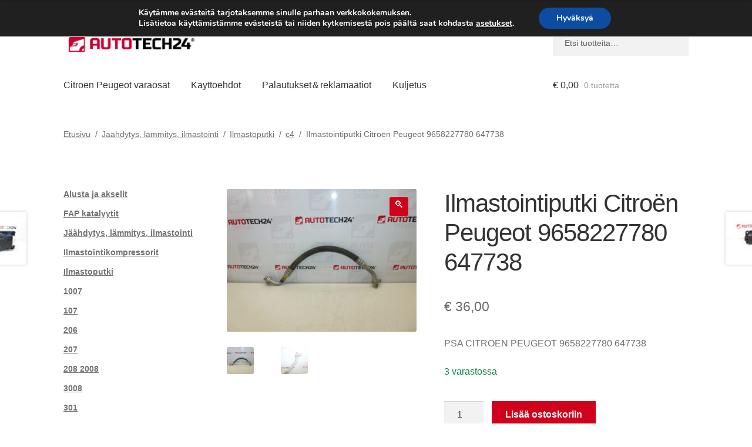

--- FILE ---
content_type: text/html; charset=UTF-8
request_url: https://www.autotech24.fi/ilmastointiputki-citroen-peugeot-9658227780-647738/
body_size: 29731
content:
<!doctype html>
<html lang="fi">
<head>
<meta charset="UTF-8">
<meta name="viewport" content="width=device-width, initial-scale=1">
<link rel="profile" href="http://gmpg.org/xfn/11">
<link rel="pingback" href="https://www.autotech24.fi/xmlrpc.php">
<title>Ilmastointiputki Citroën Peugeot 9658227780 647738 | A24 Suomi</title>
<meta name='robots' content='max-image-preview:large' />
<link rel='dns-prefetch' href='//client.crisp.chat' />
<link rel='dns-prefetch' href='//www.googletagmanager.com' />
<link rel="alternate" type="application/rss+xml" title="A24 Suomi &raquo; syöte" href="https://www.autotech24.fi/feed/" />
<link rel="alternate" title="oEmbed (JSON)" type="application/json+oembed" href="https://www.autotech24.fi/wp-json/oembed/1.0/embed?url=https%3A%2F%2Fwww.autotech24.fi%2Filmastointiputki-citroen-peugeot-9658227780-647738%2F" />
<link rel="alternate" title="oEmbed (XML)" type="text/xml+oembed" href="https://www.autotech24.fi/wp-json/oembed/1.0/embed?url=https%3A%2F%2Fwww.autotech24.fi%2Filmastointiputki-citroen-peugeot-9658227780-647738%2F&#038;format=xml" />
<style>
.lazyload,
.lazyloading {
max-width: 100%;
}
</style>
<style id='wp-img-auto-sizes-contain-inline-css'>
img:is([sizes=auto i],[sizes^="auto," i]){contain-intrinsic-size:3000px 1500px}
/*# sourceURL=wp-img-auto-sizes-contain-inline-css */
</style>
<link rel='stylesheet' id='storefront-top-bar-css' href='https://www.autotech24.fi/wp-content/cache/autoptimize/css/autoptimize_single_f6332e206b2857cfb07d9a4d47ea59ca.css?ver=6.9' media='all' />
<link rel='stylesheet' id='storefront-gutenberg-blocks-css' href='https://www.autotech24.fi/wp-content/cache/autoptimize/css/autoptimize_single_8b2637597ab5218d9ac392df2de3b822.css?ver=4.6.2' media='print' onload="this.media='all'" />
<style id='storefront-gutenberg-blocks-inline-css'>
.wp-block-button__link:not(.has-text-color) {
color: #ffffff;
}
.wp-block-button__link:not(.has-text-color):hover,
.wp-block-button__link:not(.has-text-color):focus,
.wp-block-button__link:not(.has-text-color):active {
color: #ffffff;
}
.wp-block-button__link:not(.has-background) {
background-color: #d0021b;
}
.wp-block-button__link:not(.has-background):hover,
.wp-block-button__link:not(.has-background):focus,
.wp-block-button__link:not(.has-background):active {
border-color: #b70002;
background-color: #b70002;
}
.wc-block-grid__products .wc-block-grid__product .wp-block-button__link {
background-color: #d0021b;
border-color: #d0021b;
color: #ffffff;
}
.wp-block-quote footer,
.wp-block-quote cite,
.wp-block-quote__citation {
color: #6d6d6d;
}
.wp-block-pullquote cite,
.wp-block-pullquote footer,
.wp-block-pullquote__citation {
color: #6d6d6d;
}
.wp-block-image figcaption {
color: #6d6d6d;
}
.wp-block-separator.is-style-dots::before {
color: #333333;
}
.wp-block-file a.wp-block-file__button {
color: #ffffff;
background-color: #d0021b;
border-color: #d0021b;
}
.wp-block-file a.wp-block-file__button:hover,
.wp-block-file a.wp-block-file__button:focus,
.wp-block-file a.wp-block-file__button:active {
color: #ffffff;
background-color: #b70002;
}
.wp-block-code,
.wp-block-preformatted pre {
color: #6d6d6d;
}
.wp-block-table:not( .has-background ):not( .is-style-stripes ) tbody tr:nth-child(2n) td {
background-color: #fdfdfd;
}
.wp-block-cover .wp-block-cover__inner-container h1:not(.has-text-color),
.wp-block-cover .wp-block-cover__inner-container h2:not(.has-text-color),
.wp-block-cover .wp-block-cover__inner-container h3:not(.has-text-color),
.wp-block-cover .wp-block-cover__inner-container h4:not(.has-text-color),
.wp-block-cover .wp-block-cover__inner-container h5:not(.has-text-color),
.wp-block-cover .wp-block-cover__inner-container h6:not(.has-text-color) {
color: #000000;
}
div.wc-block-components-price-slider__range-input-progress,
.rtl .wc-block-components-price-slider__range-input-progress {
--range-color: #d0021b;
}
/* Target only IE11 */
@media all and (-ms-high-contrast: none), (-ms-high-contrast: active) {
.wc-block-components-price-slider__range-input-progress {
background: #d0021b;
}
}
.wc-block-components-button:not(.is-link) {
background-color: #d0021b;
color: #ffffff;
}
.wc-block-components-button:not(.is-link):hover,
.wc-block-components-button:not(.is-link):focus,
.wc-block-components-button:not(.is-link):active {
background-color: #b70002;
color: #ffffff;
}
.wc-block-components-button:not(.is-link):disabled {
background-color: #d0021b;
color: #ffffff;
}
.wc-block-cart__submit-container {
background-color: #ffffff;
}
.wc-block-cart__submit-container::before {
color: rgba(220,220,220,0.5);
}
.wc-block-components-order-summary-item__quantity {
background-color: #ffffff;
border-color: #6d6d6d;
box-shadow: 0 0 0 2px #ffffff;
color: #6d6d6d;
}
/*# sourceURL=storefront-gutenberg-blocks-inline-css */
</style>
<link rel='stylesheet' id='contact-form-7-css' href='https://www.autotech24.fi/wp-content/cache/autoptimize/css/autoptimize_single_64ac31699f5326cb3c76122498b76f66.css?ver=6.1.4' media='print' onload="this.media='all'" />
<link rel='stylesheet' id='photoswipe-css' href='https://www.autotech24.fi/wp-content/plugins/woocommerce/assets/css/photoswipe/photoswipe.min.css?ver=10.4.3' media='all' />
<link rel='stylesheet' id='photoswipe-default-skin-css' href='https://www.autotech24.fi/wp-content/plugins/woocommerce/assets/css/photoswipe/default-skin/default-skin.min.css?ver=10.4.3' media='all' />
<style id='woocommerce-inline-inline-css'>
.woocommerce form .form-row .required { visibility: visible; }
/*# sourceURL=woocommerce-inline-inline-css */
</style>
<link rel='stylesheet' id='storefront-style-css' href='https://www.autotech24.fi/wp-content/cache/autoptimize/css/autoptimize_single_3f8f1d54858e56889e530ec9c52e919e.css?ver=4.6.2' media='all' />
<style id='storefront-style-inline-css'>
.main-navigation ul li a,
.site-title a,
ul.menu li a,
.site-branding h1 a,
button.menu-toggle,
button.menu-toggle:hover,
.handheld-navigation .dropdown-toggle {
color: #333333;
}
button.menu-toggle,
button.menu-toggle:hover {
border-color: #333333;
}
.main-navigation ul li a:hover,
.main-navigation ul li:hover > a,
.site-title a:hover,
.site-header ul.menu li.current-menu-item > a {
color: #747474;
}
table:not( .has-background ) th {
background-color: #f8f8f8;
}
table:not( .has-background ) tbody td {
background-color: #fdfdfd;
}
table:not( .has-background ) tbody tr:nth-child(2n) td,
fieldset,
fieldset legend {
background-color: #fbfbfb;
}
.site-header,
.secondary-navigation ul ul,
.main-navigation ul.menu > li.menu-item-has-children:after,
.secondary-navigation ul.menu ul,
.storefront-handheld-footer-bar,
.storefront-handheld-footer-bar ul li > a,
.storefront-handheld-footer-bar ul li.search .site-search,
button.menu-toggle,
button.menu-toggle:hover {
background-color: #ffffff;
}
p.site-description,
.site-header,
.storefront-handheld-footer-bar {
color: #404040;
}
button.menu-toggle:after,
button.menu-toggle:before,
button.menu-toggle span:before {
background-color: #333333;
}
h1, h2, h3, h4, h5, h6, .wc-block-grid__product-title {
color: #333333;
}
.widget h1 {
border-bottom-color: #333333;
}
body,
.secondary-navigation a {
color: #6d6d6d;
}
.widget-area .widget a,
.hentry .entry-header .posted-on a,
.hentry .entry-header .post-author a,
.hentry .entry-header .post-comments a,
.hentry .entry-header .byline a {
color: #727272;
}
a {
color: #d0021b;
}
a:focus,
button:focus,
.button.alt:focus,
input:focus,
textarea:focus,
input[type="button"]:focus,
input[type="reset"]:focus,
input[type="submit"]:focus,
input[type="email"]:focus,
input[type="tel"]:focus,
input[type="url"]:focus,
input[type="password"]:focus,
input[type="search"]:focus {
outline-color: #d0021b;
}
button, input[type="button"], input[type="reset"], input[type="submit"], .button, .widget a.button {
background-color: #d0021b;
border-color: #d0021b;
color: #ffffff;
}
button:hover, input[type="button"]:hover, input[type="reset"]:hover, input[type="submit"]:hover, .button:hover, .widget a.button:hover {
background-color: #b70002;
border-color: #b70002;
color: #ffffff;
}
button.alt, input[type="button"].alt, input[type="reset"].alt, input[type="submit"].alt, .button.alt, .widget-area .widget a.button.alt {
background-color: #d0021b;
border-color: #d0021b;
color: #ffffff;
}
button.alt:hover, input[type="button"].alt:hover, input[type="reset"].alt:hover, input[type="submit"].alt:hover, .button.alt:hover, .widget-area .widget a.button.alt:hover {
background-color: #b70002;
border-color: #b70002;
color: #ffffff;
}
.pagination .page-numbers li .page-numbers.current {
background-color: #e6e6e6;
color: #636363;
}
#comments .comment-list .comment-content .comment-text {
background-color: #f8f8f8;
}
.site-footer {
background-color: #f0f0f0;
color: #6d6d6d;
}
.site-footer a:not(.button):not(.components-button) {
color: #333333;
}
.site-footer .storefront-handheld-footer-bar a:not(.button):not(.components-button) {
color: #333333;
}
.site-footer h1, .site-footer h2, .site-footer h3, .site-footer h4, .site-footer h5, .site-footer h6, .site-footer .widget .widget-title, .site-footer .widget .widgettitle {
color: #333333;
}
.page-template-template-homepage.has-post-thumbnail .type-page.has-post-thumbnail .entry-title {
color: #000000;
}
.page-template-template-homepage.has-post-thumbnail .type-page.has-post-thumbnail .entry-content {
color: #000000;
}
@media screen and ( min-width: 768px ) {
.secondary-navigation ul.menu a:hover {
color: #595959;
}
.secondary-navigation ul.menu a {
color: #404040;
}
.main-navigation ul.menu ul.sub-menu,
.main-navigation ul.nav-menu ul.children {
background-color: #f0f0f0;
}
.site-header {
border-bottom-color: #f0f0f0;
}
}
/*# sourceURL=storefront-style-inline-css */
</style>
<link rel='stylesheet' id='flexible-shipping-free-shipping-css' href='https://www.autotech24.fi/wp-content/cache/autoptimize/css/autoptimize_single_0897f36447762add323908ce82f10a39.css?ver=6.5.1.2' media='print' onload="this.media='all'" />
<link rel='stylesheet' id='wc_stripe_express_checkout_style-css' href='https://www.autotech24.fi/wp-content/cache/autoptimize/css/autoptimize_single_09e7f42b71c205c0cba8abe9e95176bd.css?ver=f49792bd42ded7e3e1cb' media='all' />
<link rel='stylesheet' id='algolia-autocomplete-css' href='https://www.autotech24.fi/wp-content/cache/autoptimize/css/autoptimize_single_ab7b90fcc49dbe4c4a14e81f93361078.css?ver=2.11.1' media='print' onload="this.media='all'" />
<link rel='stylesheet' id='storefront-woocommerce-style-css' href='https://www.autotech24.fi/wp-content/cache/autoptimize/css/autoptimize_single_478c843a38b66c5abd3baf9a39caa5b0.css?ver=4.6.2' media='all' />
<style id='storefront-woocommerce-style-inline-css'>
@font-face {
font-family: star;
src: url(https://www.autotech24.fi/wp-content/plugins/woocommerce/assets/fonts/star.eot);
src:
url(https://www.autotech24.fi/wp-content/plugins/woocommerce/assets/fonts/star.eot?#iefix) format("embedded-opentype"),
url(https://www.autotech24.fi/wp-content/plugins/woocommerce/assets/fonts/star.woff) format("woff"),
url(https://www.autotech24.fi/wp-content/plugins/woocommerce/assets/fonts/star.ttf) format("truetype"),
url(https://www.autotech24.fi/wp-content/plugins/woocommerce/assets/fonts/star.svg#star) format("svg");
font-weight: 400;
font-style: normal;
}
@font-face {
font-family: WooCommerce;
src: url(https://www.autotech24.fi/wp-content/plugins/woocommerce/assets/fonts/WooCommerce.eot);
src:
url(https://www.autotech24.fi/wp-content/plugins/woocommerce/assets/fonts/WooCommerce.eot?#iefix) format("embedded-opentype"),
url(https://www.autotech24.fi/wp-content/plugins/woocommerce/assets/fonts/WooCommerce.woff) format("woff"),
url(https://www.autotech24.fi/wp-content/plugins/woocommerce/assets/fonts/WooCommerce.ttf) format("truetype"),
url(https://www.autotech24.fi/wp-content/plugins/woocommerce/assets/fonts/WooCommerce.svg#WooCommerce) format("svg");
font-weight: 400;
font-style: normal;
}
a.cart-contents,
.site-header-cart .widget_shopping_cart a {
color: #333333;
}
a.cart-contents:hover,
.site-header-cart .widget_shopping_cart a:hover,
.site-header-cart:hover > li > a {
color: #747474;
}
table.cart td.product-remove,
table.cart td.actions {
border-top-color: #ffffff;
}
.storefront-handheld-footer-bar ul li.cart .count {
background-color: #333333;
color: #ffffff;
border-color: #ffffff;
}
.woocommerce-tabs ul.tabs li.active a,
ul.products li.product .price,
.onsale,
.wc-block-grid__product-onsale,
.widget_search form:before,
.widget_product_search form:before {
color: #6d6d6d;
}
.woocommerce-breadcrumb a,
a.woocommerce-review-link,
.product_meta a {
color: #727272;
}
.wc-block-grid__product-onsale,
.onsale {
border-color: #6d6d6d;
}
.star-rating span:before,
.quantity .plus, .quantity .minus,
p.stars a:hover:after,
p.stars a:after,
.star-rating span:before,
#payment .payment_methods li input[type=radio]:first-child:checked+label:before {
color: #d0021b;
}
.widget_price_filter .ui-slider .ui-slider-range,
.widget_price_filter .ui-slider .ui-slider-handle {
background-color: #d0021b;
}
.order_details {
background-color: #f8f8f8;
}
.order_details > li {
border-bottom: 1px dotted #e3e3e3;
}
.order_details:before,
.order_details:after {
background: -webkit-linear-gradient(transparent 0,transparent 0),-webkit-linear-gradient(135deg,#f8f8f8 33.33%,transparent 33.33%),-webkit-linear-gradient(45deg,#f8f8f8 33.33%,transparent 33.33%)
}
#order_review {
background-color: #ffffff;
}
#payment .payment_methods > li .payment_box,
#payment .place-order {
background-color: #fafafa;
}
#payment .payment_methods > li:not(.woocommerce-notice) {
background-color: #f5f5f5;
}
#payment .payment_methods > li:not(.woocommerce-notice):hover {
background-color: #f0f0f0;
}
.woocommerce-pagination .page-numbers li .page-numbers.current {
background-color: #e6e6e6;
color: #636363;
}
.wc-block-grid__product-onsale,
.onsale,
.woocommerce-pagination .page-numbers li .page-numbers:not(.current) {
color: #6d6d6d;
}
p.stars a:before,
p.stars a:hover~a:before,
p.stars.selected a.active~a:before {
color: #6d6d6d;
}
p.stars.selected a.active:before,
p.stars:hover a:before,
p.stars.selected a:not(.active):before,
p.stars.selected a.active:before {
color: #d0021b;
}
.single-product div.product .woocommerce-product-gallery .woocommerce-product-gallery__trigger {
background-color: #d0021b;
color: #ffffff;
}
.single-product div.product .woocommerce-product-gallery .woocommerce-product-gallery__trigger:hover {
background-color: #b70002;
border-color: #b70002;
color: #ffffff;
}
.button.added_to_cart:focus,
.button.wc-forward:focus {
outline-color: #d0021b;
}
.added_to_cart,
.site-header-cart .widget_shopping_cart a.button,
.wc-block-grid__products .wc-block-grid__product .wp-block-button__link {
background-color: #d0021b;
border-color: #d0021b;
color: #ffffff;
}
.added_to_cart:hover,
.site-header-cart .widget_shopping_cart a.button:hover,
.wc-block-grid__products .wc-block-grid__product .wp-block-button__link:hover {
background-color: #b70002;
border-color: #b70002;
color: #ffffff;
}
.added_to_cart.alt, .added_to_cart, .widget a.button.checkout {
background-color: #d0021b;
border-color: #d0021b;
color: #ffffff;
}
.added_to_cart.alt:hover, .added_to_cart:hover, .widget a.button.checkout:hover {
background-color: #b70002;
border-color: #b70002;
color: #ffffff;
}
.button.loading {
color: #d0021b;
}
.button.loading:hover {
background-color: #d0021b;
}
.button.loading:after {
color: #ffffff;
}
@media screen and ( min-width: 768px ) {
.site-header-cart .widget_shopping_cart,
.site-header .product_list_widget li .quantity {
color: #404040;
}
.site-header-cart .widget_shopping_cart .buttons,
.site-header-cart .widget_shopping_cart .total {
background-color: #f5f5f5;
}
.site-header-cart .widget_shopping_cart {
background-color: #f0f0f0;
}
}
.storefront-product-pagination a {
color: #6d6d6d;
background-color: #ffffff;
}
.storefront-sticky-add-to-cart {
color: #6d6d6d;
background-color: #ffffff;
}
.storefront-sticky-add-to-cart a:not(.button) {
color: #333333;
}
/*# sourceURL=storefront-woocommerce-style-inline-css */
</style>
<link rel='stylesheet' id='storefront-child-style-css' href='https://www.autotech24.fi/wp-content/cache/autoptimize/css/autoptimize_single_de3b2483ba9a4ae58e063c50d50a733a.css?ver=2.5.6' media='print' onload="this.media='all'" />
<link rel='stylesheet' id='moove_gdpr_frontend-css' href='https://www.autotech24.fi/wp-content/cache/autoptimize/css/autoptimize_single_fa720c8532a35a9ee87600b97339b760.css?ver=5.0.9' media='all' />
<style id='moove_gdpr_frontend-inline-css'>
#moove_gdpr_cookie_modal,#moove_gdpr_cookie_info_bar,.gdpr_cookie_settings_shortcode_content{font-family:&#039;Nunito&#039;,sans-serif}#moove_gdpr_save_popup_settings_button{background-color:#373737;color:#fff}#moove_gdpr_save_popup_settings_button:hover{background-color:#000}#moove_gdpr_cookie_info_bar .moove-gdpr-info-bar-container .moove-gdpr-info-bar-content a.mgbutton,#moove_gdpr_cookie_info_bar .moove-gdpr-info-bar-container .moove-gdpr-info-bar-content button.mgbutton{background-color:#0C4DA2}#moove_gdpr_cookie_modal .moove-gdpr-modal-content .moove-gdpr-modal-footer-content .moove-gdpr-button-holder a.mgbutton,#moove_gdpr_cookie_modal .moove-gdpr-modal-content .moove-gdpr-modal-footer-content .moove-gdpr-button-holder button.mgbutton,.gdpr_cookie_settings_shortcode_content .gdpr-shr-button.button-green{background-color:#0C4DA2;border-color:#0C4DA2}#moove_gdpr_cookie_modal .moove-gdpr-modal-content .moove-gdpr-modal-footer-content .moove-gdpr-button-holder a.mgbutton:hover,#moove_gdpr_cookie_modal .moove-gdpr-modal-content .moove-gdpr-modal-footer-content .moove-gdpr-button-holder button.mgbutton:hover,.gdpr_cookie_settings_shortcode_content .gdpr-shr-button.button-green:hover{background-color:#fff;color:#0C4DA2}#moove_gdpr_cookie_modal .moove-gdpr-modal-content .moove-gdpr-modal-close i,#moove_gdpr_cookie_modal .moove-gdpr-modal-content .moove-gdpr-modal-close span.gdpr-icon{background-color:#0C4DA2;border:1px solid #0C4DA2}#moove_gdpr_cookie_info_bar span.moove-gdpr-infobar-allow-all.focus-g,#moove_gdpr_cookie_info_bar span.moove-gdpr-infobar-allow-all:focus,#moove_gdpr_cookie_info_bar button.moove-gdpr-infobar-allow-all.focus-g,#moove_gdpr_cookie_info_bar button.moove-gdpr-infobar-allow-all:focus,#moove_gdpr_cookie_info_bar span.moove-gdpr-infobar-reject-btn.focus-g,#moove_gdpr_cookie_info_bar span.moove-gdpr-infobar-reject-btn:focus,#moove_gdpr_cookie_info_bar button.moove-gdpr-infobar-reject-btn.focus-g,#moove_gdpr_cookie_info_bar button.moove-gdpr-infobar-reject-btn:focus,#moove_gdpr_cookie_info_bar span.change-settings-button.focus-g,#moove_gdpr_cookie_info_bar span.change-settings-button:focus,#moove_gdpr_cookie_info_bar button.change-settings-button.focus-g,#moove_gdpr_cookie_info_bar button.change-settings-button:focus{-webkit-box-shadow:0 0 1px 3px #0C4DA2;-moz-box-shadow:0 0 1px 3px #0C4DA2;box-shadow:0 0 1px 3px #0C4DA2}#moove_gdpr_cookie_modal .moove-gdpr-modal-content .moove-gdpr-modal-close i:hover,#moove_gdpr_cookie_modal .moove-gdpr-modal-content .moove-gdpr-modal-close span.gdpr-icon:hover,#moove_gdpr_cookie_info_bar span[data-href]>u.change-settings-button{color:#0C4DA2}#moove_gdpr_cookie_modal .moove-gdpr-modal-content .moove-gdpr-modal-left-content #moove-gdpr-menu li.menu-item-selected a span.gdpr-icon,#moove_gdpr_cookie_modal .moove-gdpr-modal-content .moove-gdpr-modal-left-content #moove-gdpr-menu li.menu-item-selected button span.gdpr-icon{color:inherit}#moove_gdpr_cookie_modal .moove-gdpr-modal-content .moove-gdpr-modal-left-content #moove-gdpr-menu li a span.gdpr-icon,#moove_gdpr_cookie_modal .moove-gdpr-modal-content .moove-gdpr-modal-left-content #moove-gdpr-menu li button span.gdpr-icon{color:inherit}#moove_gdpr_cookie_modal .gdpr-acc-link{line-height:0;font-size:0;color:transparent;position:absolute}#moove_gdpr_cookie_modal .moove-gdpr-modal-content .moove-gdpr-modal-close:hover i,#moove_gdpr_cookie_modal .moove-gdpr-modal-content .moove-gdpr-modal-left-content #moove-gdpr-menu li a,#moove_gdpr_cookie_modal .moove-gdpr-modal-content .moove-gdpr-modal-left-content #moove-gdpr-menu li button,#moove_gdpr_cookie_modal .moove-gdpr-modal-content .moove-gdpr-modal-left-content #moove-gdpr-menu li button i,#moove_gdpr_cookie_modal .moove-gdpr-modal-content .moove-gdpr-modal-left-content #moove-gdpr-menu li a i,#moove_gdpr_cookie_modal .moove-gdpr-modal-content .moove-gdpr-tab-main .moove-gdpr-tab-main-content a:hover,#moove_gdpr_cookie_info_bar.moove-gdpr-dark-scheme .moove-gdpr-info-bar-container .moove-gdpr-info-bar-content a.mgbutton:hover,#moove_gdpr_cookie_info_bar.moove-gdpr-dark-scheme .moove-gdpr-info-bar-container .moove-gdpr-info-bar-content button.mgbutton:hover,#moove_gdpr_cookie_info_bar.moove-gdpr-dark-scheme .moove-gdpr-info-bar-container .moove-gdpr-info-bar-content a:hover,#moove_gdpr_cookie_info_bar.moove-gdpr-dark-scheme .moove-gdpr-info-bar-container .moove-gdpr-info-bar-content button:hover,#moove_gdpr_cookie_info_bar.moove-gdpr-dark-scheme .moove-gdpr-info-bar-container .moove-gdpr-info-bar-content span.change-settings-button:hover,#moove_gdpr_cookie_info_bar.moove-gdpr-dark-scheme .moove-gdpr-info-bar-container .moove-gdpr-info-bar-content button.change-settings-button:hover,#moove_gdpr_cookie_info_bar.moove-gdpr-dark-scheme .moove-gdpr-info-bar-container .moove-gdpr-info-bar-content u.change-settings-button:hover,#moove_gdpr_cookie_info_bar span[data-href]>u.change-settings-button,#moove_gdpr_cookie_info_bar.moove-gdpr-dark-scheme .moove-gdpr-info-bar-container .moove-gdpr-info-bar-content a.mgbutton.focus-g,#moove_gdpr_cookie_info_bar.moove-gdpr-dark-scheme .moove-gdpr-info-bar-container .moove-gdpr-info-bar-content button.mgbutton.focus-g,#moove_gdpr_cookie_info_bar.moove-gdpr-dark-scheme .moove-gdpr-info-bar-container .moove-gdpr-info-bar-content a.focus-g,#moove_gdpr_cookie_info_bar.moove-gdpr-dark-scheme .moove-gdpr-info-bar-container .moove-gdpr-info-bar-content button.focus-g,#moove_gdpr_cookie_info_bar.moove-gdpr-dark-scheme .moove-gdpr-info-bar-container .moove-gdpr-info-bar-content a.mgbutton:focus,#moove_gdpr_cookie_info_bar.moove-gdpr-dark-scheme .moove-gdpr-info-bar-container .moove-gdpr-info-bar-content button.mgbutton:focus,#moove_gdpr_cookie_info_bar.moove-gdpr-dark-scheme .moove-gdpr-info-bar-container .moove-gdpr-info-bar-content a:focus,#moove_gdpr_cookie_info_bar.moove-gdpr-dark-scheme .moove-gdpr-info-bar-container .moove-gdpr-info-bar-content button:focus,#moove_gdpr_cookie_info_bar.moove-gdpr-dark-scheme .moove-gdpr-info-bar-container .moove-gdpr-info-bar-content span.change-settings-button.focus-g,span.change-settings-button:focus,button.change-settings-button.focus-g,button.change-settings-button:focus,#moove_gdpr_cookie_info_bar.moove-gdpr-dark-scheme .moove-gdpr-info-bar-container .moove-gdpr-info-bar-content u.change-settings-button.focus-g,#moove_gdpr_cookie_info_bar.moove-gdpr-dark-scheme .moove-gdpr-info-bar-container .moove-gdpr-info-bar-content u.change-settings-button:focus{color:#0C4DA2}#moove_gdpr_cookie_modal .moove-gdpr-branding.focus-g span,#moove_gdpr_cookie_modal .moove-gdpr-modal-content .moove-gdpr-tab-main a.focus-g,#moove_gdpr_cookie_modal .moove-gdpr-modal-content .moove-gdpr-tab-main .gdpr-cd-details-toggle.focus-g{color:#0C4DA2}#moove_gdpr_cookie_modal.gdpr_lightbox-hide{display:none}
/*# sourceURL=moove_gdpr_frontend-inline-css */
</style>
<script src="https://www.autotech24.fi/wp-includes/js/dist/hooks.min.js?ver=dd5603f07f9220ed27f1" id="wp-hooks-js"></script>
<script src="https://www.autotech24.fi/wp-includes/js/jquery/jquery.min.js?ver=3.7.1" id="jquery-core-js"></script>
<script src="https://www.autotech24.fi/wp-content/plugins/woocommerce/assets/js/jquery-blockui/jquery.blockUI.min.js?ver=2.7.0-wc.10.4.3" id="wc-jquery-blockui-js" defer data-wp-strategy="defer"></script>
<script id="wc-add-to-cart-js-extra">
var wc_add_to_cart_params = {"ajax_url":"/wp-admin/admin-ajax.php","wc_ajax_url":"/?wc-ajax=%%endpoint%%","i18n_view_cart":"N\u00e4yt\u00e4 ostoskori","cart_url":"https://www.autotech24.fi/cart/","is_cart":"","cart_redirect_after_add":"no"};
//# sourceURL=wc-add-to-cart-js-extra
</script>
<script src="https://www.autotech24.fi/wp-content/plugins/woocommerce/assets/js/frontend/add-to-cart.min.js?ver=10.4.3" id="wc-add-to-cart-js" defer data-wp-strategy="defer"></script>
<script src="https://www.autotech24.fi/wp-content/plugins/woocommerce/assets/js/zoom/jquery.zoom.min.js?ver=1.7.21-wc.10.4.3" id="wc-zoom-js" defer data-wp-strategy="defer"></script>
<script src="https://www.autotech24.fi/wp-content/plugins/woocommerce/assets/js/flexslider/jquery.flexslider.min.js?ver=2.7.2-wc.10.4.3" id="wc-flexslider-js" defer data-wp-strategy="defer"></script>
<script src="https://www.autotech24.fi/wp-content/plugins/woocommerce/assets/js/photoswipe/photoswipe.min.js?ver=4.1.1-wc.10.4.3" id="wc-photoswipe-js" defer data-wp-strategy="defer"></script>
<script src="https://www.autotech24.fi/wp-content/plugins/woocommerce/assets/js/photoswipe/photoswipe-ui-default.min.js?ver=4.1.1-wc.10.4.3" id="wc-photoswipe-ui-default-js" defer data-wp-strategy="defer"></script>
<script id="wc-single-product-js-extra">
var wc_single_product_params = {"i18n_required_rating_text":"Valitse arvostelu, ole hyv\u00e4.","i18n_rating_options":["1/5 t\u00e4hte\u00e4","2/5 t\u00e4hte\u00e4","3/5 t\u00e4hte\u00e4","4/5 t\u00e4hte\u00e4","5/5 t\u00e4hte\u00e4"],"i18n_product_gallery_trigger_text":"View full-screen image gallery","review_rating_required":"yes","flexslider":{"rtl":false,"animation":"slide","smoothHeight":true,"directionNav":false,"controlNav":"thumbnails","slideshow":false,"animationSpeed":500,"animationLoop":false,"allowOneSlide":false},"zoom_enabled":"1","zoom_options":[],"photoswipe_enabled":"1","photoswipe_options":{"shareEl":false,"closeOnScroll":false,"history":false,"hideAnimationDuration":0,"showAnimationDuration":0},"flexslider_enabled":"1"};
//# sourceURL=wc-single-product-js-extra
</script>
<script src="https://www.autotech24.fi/wp-content/plugins/woocommerce/assets/js/frontend/single-product.min.js?ver=10.4.3" id="wc-single-product-js" defer data-wp-strategy="defer"></script>
<script src="https://www.autotech24.fi/wp-content/plugins/woocommerce/assets/js/js-cookie/js.cookie.min.js?ver=2.1.4-wc.10.4.3" id="wc-js-cookie-js" defer data-wp-strategy="defer"></script>
<script id="woocommerce-js-extra">
var woocommerce_params = {"ajax_url":"/wp-admin/admin-ajax.php","wc_ajax_url":"/?wc-ajax=%%endpoint%%","i18n_password_show":"N\u00e4yt\u00e4 salasana","i18n_password_hide":"Piilota salasana"};
//# sourceURL=woocommerce-js-extra
</script>
<script src="https://www.autotech24.fi/wp-content/plugins/woocommerce/assets/js/frontend/woocommerce.min.js?ver=10.4.3" id="woocommerce-js" defer data-wp-strategy="defer"></script>
<script id="wc-cart-fragments-js-extra">
var wc_cart_fragments_params = {"ajax_url":"/wp-admin/admin-ajax.php","wc_ajax_url":"/?wc-ajax=%%endpoint%%","cart_hash_key":"wc_cart_hash_25a5caec194899c66f4dd23874aa3533","fragment_name":"wc_fragments_25a5caec194899c66f4dd23874aa3533","request_timeout":"5000"};
//# sourceURL=wc-cart-fragments-js-extra
</script>
<script src="https://www.autotech24.fi/wp-content/plugins/woocommerce/assets/js/frontend/cart-fragments.min.js?ver=10.4.3" id="wc-cart-fragments-js" defer data-wp-strategy="defer"></script>
<script id="wpm-js-extra">
var wpm = {"ajax_url":"https://www.autotech24.fi/wp-admin/admin-ajax.php","root":"https://www.autotech24.fi/wp-json/","nonce_wp_rest":"bdfcedbb36","nonce_ajax":"da2bb694db"};
//# sourceURL=wpm-js-extra
</script>
<script src="https://www.autotech24.fi/wp-content/plugins/woocommerce-google-adwords-conversion-tracking-tag/js/public/free/wpm-public.p1.min.js?ver=1.54.1" id="wpm-js"></script>
<!-- Google tag (gtag.js) snippet added by Site Kit -->
<!-- Google Analytics snippet added by Site Kit -->
<script src="https://www.googletagmanager.com/gtag/js?id=G-J0KCZ26V69" id="google_gtagjs-js" async></script>
<script id="google_gtagjs-js-after">
window.dataLayer = window.dataLayer || [];function gtag(){dataLayer.push(arguments);}
gtag("set","linker",{"domains":["www.autotech24.fi"]});
gtag("js", new Date());
gtag("set", "developer_id.dZTNiMT", true);
gtag("config", "G-J0KCZ26V69");
//# sourceURL=google_gtagjs-js-after
</script>
<link rel="https://api.w.org/" href="https://www.autotech24.fi/wp-json/" /><link rel="alternate" title="JSON" type="application/json" href="https://www.autotech24.fi/wp-json/wp/v2/product/89440" /><link rel="EditURI" type="application/rsd+xml" title="RSD" href="https://www.autotech24.fi/xmlrpc.php?rsd" />
<meta name="generator" content="WordPress 6.9" />
<link rel='shortlink' href='https://www.autotech24.fi/?p=89440' />
<meta name="generator" content="Site Kit by Google 1.168.0" />		<script>
document.documentElement.className = document.documentElement.className.replace('no-js', 'js');
</script>
<style>
.no-js img.lazyload {
display: none;
}
figure.wp-block-image img.lazyloading {
min-width: 150px;
}
.lazyload,
.lazyloading {
--smush-placeholder-width: 100px;
--smush-placeholder-aspect-ratio: 1/1;
width: var(--smush-image-width, var(--smush-placeholder-width)) !important;
aspect-ratio: var(--smush-image-aspect-ratio, var(--smush-placeholder-aspect-ratio)) !important;
}
.lazyload {
opacity: 0;
}
.lazyloading {
border: 0 !important;
opacity: 1;
background: #F3F3F3 url('https://www.autotech24.fi/wp-content/plugins/wp-smush-pro/app/assets/images/smush-placeholder.png') no-repeat center !important;
background-size: 16px auto !important;
min-width: 16px;
}
</style>
<link rel="apple-touch-icon" sizes="57x57" href="/apple-icon-57x57.png">
<link rel="apple-touch-icon" sizes="60x60" href="/apple-icon-60x60.png">
<link rel="apple-touch-icon" sizes="72x72" href="/apple-icon-72x72.png">
<link rel="apple-touch-icon" sizes="76x76" href="/apple-icon-76x76.png">
<link rel="apple-touch-icon" sizes="114x114" href="/apple-icon-114x114.png">
<link rel="apple-touch-icon" sizes="120x120" href="/apple-icon-120x120.png">
<link rel="apple-touch-icon" sizes="144x144" href="/apple-icon-144x144.png">
<link rel="apple-touch-icon" sizes="152x152" href="/apple-icon-152x152.png">
<link rel="apple-touch-icon" sizes="180x180" href="/apple-icon-180x180.png">
<link rel="icon" type="image/png" sizes="192x192"  href="/android-icon-192x192.png">
<link rel="icon" type="image/png" sizes="32x32" href="/favicon-32x32.png">
<link rel="icon" type="image/png" sizes="96x96" href="/favicon-96x96.png">
<link rel="icon" type="image/png" sizes="16x16" href="/favicon-16x16.png">
<link rel="manifest" href="/manifest.json">
<meta name="msapplication-TileColor" content="#ffffff">
<meta name="msapplication-TileImage" content="/ms-icon-144x144.png">
<meta name="theme-color" content="#ffffff">
<noscript><style>.woocommerce-product-gallery{ opacity: 1 !important; }</style></noscript>
<!-- START Pixel Manager for WooCommerce -->
<script>
window.wpmDataLayer = window.wpmDataLayer || {};
window.wpmDataLayer = Object.assign(window.wpmDataLayer, {"cart":{},"cart_item_keys":{},"version":{"number":"1.54.1","pro":false,"eligible_for_updates":false,"distro":"fms","beta":false,"show":true},"pixels":[],"shop":{"list_name":"Product | Ilmastointiputki Citroën Peugeot 9658227780 647738","list_id":"product_ilmastointiputki-citroen-peugeot-9658227780-647738","page_type":"product","product_type":"simple","currency":"EUR","selectors":{"addToCart":[],"beginCheckout":[]},"order_duplication_prevention":true,"view_item_list_trigger":{"test_mode":false,"background_color":"green","opacity":0.5,"repeat":true,"timeout":1000,"threshold":0.8},"variations_output":true,"session_active":true},"page":{"id":89440,"title":"Ilmastointiputki Citroën Peugeot 9658227780 647738","type":"product","categories":[],"parent":{"id":0,"title":"Ilmastointiputki Citroën Peugeot 9658227780 647738","type":"product","categories":[]}},"general":{"user_logged_in":false,"scroll_tracking_thresholds":[],"page_id":89440,"exclude_domains":[],"server_2_server":{"active":false,"user_agent_exclude_patterns":[],"ip_exclude_list":[],"pageview_event_s2s":{"is_active":false,"pixels":[]}},"consent_management":{"explicit_consent":false},"lazy_load_pmw":false,"chunk_base_path":"https://www.autotech24.fi/wp-content/plugins/woocommerce-google-adwords-conversion-tracking-tag/js/public/free/","modules":{"load_deprecated_functions":false}}});
</script>
<!-- END Pixel Manager for WooCommerce -->
<meta name="pm-dataLayer-meta" content="89440" class="wpmProductId"
data-id="89440">
<script>
(window.wpmDataLayer = window.wpmDataLayer || {}).products                = window.wpmDataLayer.products || {};
window.wpmDataLayer.products[89440] = {"id":"89440","sku":"4460-L11_K18a","price":36,"brand":"","quantity":1,"dyn_r_ids":{"post_id":"89440","sku":"4460-L11_K18a","gpf":"woocommerce_gpf_89440","gla":"gla_89440"},"is_variable":false,"type":"simple","name":"Ilmastointiputki Citroën Peugeot 9658227780 647738","category":["307","407","c4","C5 II","Ilmastoputki","Jäähdytys, lämmitys, ilmastointi"],"is_variation":false};
</script>
<!-- SEO meta tags powered by SmartCrawl https://wpmudev.com/project/smartcrawl-wordpress-seo/ -->
<link rel="canonical" href="https://www.autotech24.fi/ilmastointiputki-citroen-peugeot-9658227780-647738/" />
<meta name="description" content="Osta ilmastointiputki Citroënille ja Peugeotille, sopii malleihin C4 ja 307. Laadukas vaihtoehto, tuote numero 9658227780 647738. Paranna autosi ilmastointijärjestelmää helposti." />
<script type="application/ld+json">{"@context":"https:\/\/schema.org","@graph":[{"@type":"Organization","@id":"https:\/\/www.autotech24.fi\/#schema-publishing-organization","url":"https:\/\/www.autotech24.fi","name":"A24 Suomi","logo":{"@type":"ImageObject","@id":"https:\/\/www.autotech24.fi\/#schema-organization-logo","url":"https:\/\/www.autotech24.fi\/wp-content\/uploads\/2022\/10\/AutoTech-WP.gif","height":60,"width":60}},{"@type":"WebSite","@id":"https:\/\/www.autotech24.fi\/#schema-website","url":"https:\/\/www.autotech24.fi","name":"A24 Suomi","encoding":"UTF-8","potentialAction":{"@type":"SearchAction","target":"https:\/\/www.autotech24.fi\/search\/{search_term_string}\/","query-input":"required name=search_term_string"},"image":{"@type":"ImageObject","@id":"https:\/\/www.autotech24.fi\/#schema-site-logo","url":"https:\/\/www.autotech24.fi\/wp-content\/uploads\/2022\/10\/AutoTech-WP.gif","height":93,"width":470}},{"@type":"BreadcrumbList","@id":"https:\/\/www.autotech24.fi\/ilmastointiputki-citroen-peugeot-9658227780-647738?page&post_type=product&product=ilmastointiputki-citroen-peugeot-9658227780-647738&name=ilmastointiputki-citroen-peugeot-9658227780-647738\/#breadcrumb","itemListElement":[{"@type":"ListItem","position":1,"name":"Home","item":"https:\/\/www.autotech24.fi"},{"@type":"ListItem","position":2,"name":"Citro\u00ebn Peugeot varaosat","item":"https:\/\/www.autotech24.fi\/"},{"@type":"ListItem","position":3,"name":"Ilmastointiputki Citro\u00ebn Peugeot 9658227780 647738"}]},{"@type":"Person","@id":"https:\/\/www.autotech24.fi\/author\/#schema-author"},{"@type":"WebPage","@id":"https:\/\/www.autotech24.fi\/ilmastointiputki-citroen-peugeot-9658227780-647738\/#schema-webpage","isPartOf":{"@id":"https:\/\/www.autotech24.fi\/#schema-website"},"publisher":{"@id":"https:\/\/www.autotech24.fi\/#schema-publishing-organization"},"url":"https:\/\/www.autotech24.fi\/ilmastointiputki-citroen-peugeot-9658227780-647738\/","hasPart":[{"@type":"SiteNavigationElement","@id":"https:\/\/www.autotech24.fi\/ilmastointiputki-citroen-peugeot-9658227780-647738\/#schema-nav-element-12512","name":"","url":"https:\/\/www.autotech24.fi\/"},{"@type":"SiteNavigationElement","@id":"https:\/\/www.autotech24.fi\/ilmastointiputki-citroen-peugeot-9658227780-647738\/#schema-nav-element-12514","name":"","url":"https:\/\/www.autotech24.fi\/kayttoehdot\/"},{"@type":"SiteNavigationElement","@id":"https:\/\/www.autotech24.fi\/ilmastointiputki-citroen-peugeot-9658227780-647738\/#schema-nav-element-207610","name":"Palautukset\u202f&\u202freklamaatiot","url":"https:\/\/www.autotech24.fi\/reklamaatiomenettely\/"},{"@type":"SiteNavigationElement","@id":"https:\/\/www.autotech24.fi\/ilmastointiputki-citroen-peugeot-9658227780-647738\/#schema-nav-element-12517","name":"","url":"https:\/\/www.autotech24.fi\/kuljetus\/"}]},{"@type":"Product","name":"Ilmastointiputki Citro\u00ebn Peugeot 9658227780 647738","description":"Osta ilmastointiputki Citro\u00ebnille ja Peugeotille, sopii malleihin C4 ja 307. Laadukas vaihtoehto, tuote numero 9658227780 647738. Paranna autosi ilmastointij\u00e4rjestelm\u00e4\u00e4 helposti.","sku":"4460-L11_K18a","image":[{"@type":"ImageObject","@id":"https:\/\/www.autotech24.fi\/ilmastointiputki-citroen-peugeot-9658227780-647738\/#schema-article-image","url":"https:\/\/www.autotech24.fi\/wp-content\/uploads\/2025\/03\/P1060215-scaled-2.jpg","height":"1920","width":"2560"}],"brand":{"@type":"Brand","name":"Citro\u00ebn \/ Peugeot"},"offers":[{"@type":"Offer","availability":"InStock","price":"36","priceCurrency":"EUR","priceValidUntil":"2026-12-31","url":"https:\/\/www.autotech24.fi\/ilmastointiputki-citroen-peugeot-9658227780-647738\/"}]}]}</script>
<meta property="og:type" content="og:product" />
<meta property="og:url" content="https://www.autotech24.fi/ilmastointiputki-citroen-peugeot-9658227780-647738/" />
<meta property="og:title" content="Ilmastointiputki Citroën Peugeot 9658227780 647738 | A24 Suomi" />
<meta property="og:description" content="Osta ilmastointiputki Citroënille ja Peugeotille, sopii malleihin C4 ja 307. Laadukas vaihtoehto, tuote numero 9658227780 647738. Paranna autosi ilmastointijärjestelmää helposti." />
<meta property="og:image" content="https://www.autotech24.fi/wp-content/uploads/2025/03/P1060215-scaled-2.jpg" />
<meta property="og:image:width" content="2560" />
<meta property="og:image:height" content="1920" />
<meta property="product:price:amount" content="36.00" />
<meta property="product:price:currency" content="EUR" />
<meta property="og:availability" content="instock" />
<meta property="product:availability" content="instock" />
<meta name="twitter:card" content="summary_large_image" />
<meta name="twitter:title" content="Ilmastointiputki Citroën Peugeot 9658227780 647738 | A24 Suomi" />
<meta name="twitter:description" content="Osta ilmastointiputki Citroënille ja Peugeotille, sopii malleihin C4 ja 307. Laadukas vaihtoehto, tuote numero 9658227780 647738. Paranna autosi ilmastointijärjestelmää helposti." />
<meta name="twitter:image" content="https://www.autotech24.fi/wp-content/uploads/2025/03/P1060215-scaled-2.jpg" />
<!-- /SEO -->
<style type="text/css">
.woa-top-bar-wrap, .woa-top-bar .block .widget_nav_menu ul li .sub-menu { background: #5b5b5b; } .woa-top-bar .block .widget_nav_menu ul li .sub-menu li a:hover { background: #424242 } .woa-top-bar-wrap * { color: #efefef; } .woa-top-bar-wrap a, .woa-top-bar-wrap .widget_nav_menu li.current-menu-item > a { color: #ffffff !important; } .woa-top-bar-wrap a:hover { opacity: 0.9; }
</style>
<style>
.algolia-search-highlight {
background-color: #fffbcc;
border-radius: 2px;
font-style: normal;
}
</style>
<link rel='stylesheet' id='wc-blocks-style-css' href='https://www.autotech24.fi/wp-content/cache/autoptimize/css/autoptimize_single_e2d671c403c7e2bd09b3b298c748d0db.css?ver=wc-10.4.3' media='all' />
<link rel='stylesheet' id='wc-stripe-blocks-checkout-style-css' href='https://www.autotech24.fi/wp-content/cache/autoptimize/css/autoptimize_single_8603fd0f67260e4e152c0dcb8f719109.css?ver=1e1661bb3db973deba05' media='all' />
<link rel='stylesheet' id='wc-stripe-upe-classic-css' href='https://www.autotech24.fi/wp-content/cache/autoptimize/css/autoptimize_single_29b36b02e1e619cffe2c0e8a3d3b73d5.css?ver=10.2.0' media='all' />
<link rel='stylesheet' id='stripelink_styles-css' href='https://www.autotech24.fi/wp-content/cache/autoptimize/css/autoptimize_single_90e37bc52586fd4510bc2419e6df60dc.css?ver=10.2.0' media='all' />
</head>
<body class="wp-singular product-template-default single single-product postid-89440 wp-custom-logo wp-embed-responsive wp-theme-storefront wp-child-theme-autotech theme-storefront woocommerce woocommerce-page woocommerce-no-js storefront-align-wide left-sidebar woocommerce-active storefront-top-bar-active">
<div id="page" class="hfeed site">
<div class="woa-top-bar-wrap show-on-mobile">
<div class="col-full">
<section class="woa-top-bar col-1 fix">
<section class="block woa-top-bar-1 text-center">
<aside id="custom_html-2" class="widget_text widget widget_custom_html"><div class="textwidget custom-html-widget"><strong style = "font-size: 1.5em;"> TOIMITUS alkaen 7 EUR </strong></div></aside>								</section>
<div class="clear"></div>
</section>
</div>
</div>
<header id="masthead" class="site-header" role="banner" style="">
<div class="col-full">		<a class="skip-link screen-reader-text" href="#site-navigation">Siirry navigointiin</a>
<a class="skip-link screen-reader-text" href="#content">Siirry sisältöön</a>
<div class="site-branding">
<a href="https://www.autotech24.fi/" class="custom-logo-link" rel="home"><img width="470" height="93" src="https://www.autotech24.fi/wp-content/uploads/2022/10/AutoTech-WP.gif" class="custom-logo" alt="Logo" decoding="async" /></a>		</div>
<div class="site-search">
<div class="widget woocommerce widget_product_search"><form role="search" method="get" class="woocommerce-product-search" action="https://www.autotech24.fi/">
<label class="screen-reader-text" for="woocommerce-product-search-field-0">Etsi:</label>
<input type="search" id="woocommerce-product-search-field-0" class="search-field" placeholder="Etsi tuotteita&hellip;" value="" name="s" />
<button type="submit" value="Haku" class="">Haku</button>
<input type="hidden" name="post_type" value="product" />
</form>
</div>			</div>
</div><div class="storefront-primary-navigation"><div class="col-full">		<nav id="site-navigation" class="main-navigation" role="navigation" aria-label="Ensisijainen navigointi">
<button id="site-navigation-menu-toggle" class="menu-toggle" aria-controls="site-navigation" aria-expanded="false"><span>Valikko</span></button>
<div class="primary-navigation"><ul id="menu-hlavni" class="menu"><li id="menu-item-12512" class="menu-item menu-item-type-post_type menu-item-object-page menu-item-home current_page_parent menu-item-12512"><a href="https://www.autotech24.fi/">Citroën Peugeot varaosat</a></li>
<li id="menu-item-12514" class="menu-item menu-item-type-post_type menu-item-object-page menu-item-12514"><a href="https://www.autotech24.fi/kayttoehdot/">Käyttöehdot</a></li>
<li id="menu-item-207610" class="menu-item menu-item-type-post_type menu-item-object-page menu-item-207610"><a href="https://www.autotech24.fi/reklamaatiomenettely/">Palautukset &#038; reklamaatiot</a></li>
<li id="menu-item-12517" class="menu-item menu-item-type-post_type menu-item-object-page menu-item-12517"><a href="https://www.autotech24.fi/kuljetus/">Kuljetus</a></li>
</ul></div><div class="menu"><ul>
<li ><a href="https://www.autotech24.fi/">Etusivu</a></li><li class="page_item page-item-6"><a href="https://www.autotech24.fi/cart/">Kärry</a></li>
<li class="page_item page-item-11375"><a href="https://www.autotech24.fi/kayttoehdot/">Käyttöehdot</a></li>
<li class="page_item page-item-10749"><a href="https://www.autotech24.fi/kuljetus/">Kuljetus</a></li>
<li class="page_item page-item-75931"><a href="https://www.autotech24.fi/maailmanlaajuinen-toimitus/">Maailmanlaajuinen toimitus</a></li>
<li class="page_item page-item-21313"><a href="https://www.autotech24.fi/maksut/">Maksut</a></li>
<li class="page_item page-item-205740"><a href="https://www.autotech24.fi/meista/">Meistä</a></li>
<li class="page_item page-item-12134"><a href="https://www.autotech24.fi/ota-yhteytta/">Ota yhteyttä</a></li>
<li class="page_item page-item-184479"><a href="https://www.autotech24.fi/reklamaatiomenettely/">Reklamaatiomenettely</a></li>
<li class="page_item page-item-7"><a href="https://www.autotech24.fi/checkout/">Tarkista</a></li>
<li class="page_item page-item-3"><a href="https://www.autotech24.fi/tietosuojakaytanto/">Tietosuojakäytäntö</a></li>
<li class="page_item page-item-8"><a href="https://www.autotech24.fi/tilini/">Tilini</a></li>
<li class="page_item page-item-17547"><a href="https://www.autotech24.fi/valitukset/">Valitukset</a></li>
</ul></div>
</nav><!-- #site-navigation -->
<ul id="site-header-cart" class="site-header-cart menu">
<li class="">
<a class="cart-contents" href="https://www.autotech24.fi/cart/" title="Katso ostoskori">
<span class="woocommerce-Price-amount amount"><span class="woocommerce-Price-currencySymbol">&euro;</span>&nbsp;0,00</span> <span class="count">0 tuotetta</span>
</a>
</li>
<li>
<div class="widget woocommerce widget_shopping_cart"><div class="widget_shopping_cart_content"></div></div>			</li>
</ul>
</div></div>
</header><!-- #masthead -->
<div class="storefront-breadcrumb"><div class="col-full"><nav class="woocommerce-breadcrumb" aria-label="breadcrumbs"><a href="https://www.autotech24.fi">Etusivu</a><span class="breadcrumb-separator"> / </span><a href="https://www.autotech24.fi/jaahdytys-lammitys-ilmastointi/">Jäähdytys, lämmitys, ilmastointi</a><span class="breadcrumb-separator"> / </span><a href="https://www.autotech24.fi/ilmastoputki/">Ilmastoputki</a><span class="breadcrumb-separator"> / </span><a href="https://www.autotech24.fi/c4-ilmastoputki/">c4</a><span class="breadcrumb-separator"> / </span>Ilmastointiputki Citroën Peugeot 9658227780 647738</nav></div></div>
<div id="content" class="site-content" tabindex="-1">
<div class="col-full">
<div class="woocommerce"></div>
<div id="primary" class="content-area">
<main id="main" class="site-main" role="main">
<div class="woocommerce-notices-wrapper"></div><div id="product-89440" class="product type-product post-89440 status-publish first instock product_cat-307-ilmastoputki product_cat-407-ilmastoputki product_cat-c4-ilmastoputki product_cat-c5-ii-ilmastoputki product_cat-ilmastoputki product_cat-jaahdytys-lammitys-ilmastointi product_tag-6000 product_tag-5999 has-post-thumbnail taxable shipping-taxable purchasable product-type-simple">
<div class="woocommerce-product-gallery woocommerce-product-gallery--with-images woocommerce-product-gallery--columns-4 images" data-columns="4" style="opacity: 0; transition: opacity .25s ease-in-out;">
<div class="woocommerce-product-gallery__wrapper">
<div data-thumb="https://www.autotech24.fi/wp-content/uploads/2025/03/P1060215-scaled-2-100x100.jpg" data-thumb-alt="Ilmastointiputki Citroën Peugeot 9658227780 647738" data-thumb-srcset="https://www.autotech24.fi/wp-content/uploads/2025/03/P1060215-scaled-2-100x100.jpg 100w, https://www.autotech24.fi/wp-content/uploads/2025/03/P1060215-scaled-2-150x150.jpg 150w, https://www.autotech24.fi/wp-content/uploads/2025/03/P1060215-scaled-2-324x324.jpg 324w"  data-thumb-sizes="(max-width: 100px) 100vw, 100px" class="woocommerce-product-gallery__image"><a href="https://www.autotech24.fi/wp-content/uploads/2025/03/P1060215-scaled-2.jpg"><img loading="lazy" width="416" height="312" src="https://www.autotech24.fi/wp-content/uploads/2025/03/P1060215-scaled-2-416x312.jpg" class="wp-post-image" alt="Ilmastointiputki Citroën Peugeot 9658227780 647738" data-caption="" data-src="https://www.autotech24.fi/wp-content/uploads/2025/03/P1060215-scaled-2.jpg" data-large_image="https://www.autotech24.fi/wp-content/uploads/2025/03/P1060215-scaled-2.jpg" data-large_image_width="2560" data-large_image_height="1920" decoding="async" fetchpriority="high" srcset="https://www.autotech24.fi/wp-content/uploads/2025/03/P1060215-scaled-2-416x312.jpg 416w, https://www.autotech24.fi/wp-content/uploads/2025/03/P1060215-scaled-2-300x225.jpg 300w, https://www.autotech24.fi/wp-content/uploads/2025/03/P1060215-scaled-2-1024x768.jpg 1024w, https://www.autotech24.fi/wp-content/uploads/2025/03/P1060215-scaled-2-768x576.jpg 768w, https://www.autotech24.fi/wp-content/uploads/2025/03/P1060215-scaled-2-1536x1152.jpg 1536w, https://www.autotech24.fi/wp-content/uploads/2025/03/P1060215-scaled-2-2048x1536.jpg 2048w" sizes="auto, (max-width: 416px) 100vw, 416px" /></a></div><div data-thumb="https://www.autotech24.fi/wp-content/uploads/2025/03/P1060218-scaled-2-100x100.jpg" data-thumb-alt="Ilmastointiputki Citroën Peugeot 9658227780 647738" data-thumb-srcset="https://www.autotech24.fi/wp-content/uploads/2025/03/P1060218-scaled-2-100x100.jpg 100w, https://www.autotech24.fi/wp-content/uploads/2025/03/P1060218-scaled-2-150x150.jpg 150w, https://www.autotech24.fi/wp-content/uploads/2025/03/P1060218-scaled-2-324x324.jpg 324w"  data-thumb-sizes="(max-width: 100px) 100vw, 100px" class="woocommerce-product-gallery__image"><a href="https://www.autotech24.fi/wp-content/uploads/2025/03/P1060218-scaled-2.jpg"><img loading="lazy" width="416" height="312" src="https://www.autotech24.fi/wp-content/uploads/2025/03/P1060218-scaled-2-416x312.jpg" class="" alt="Ilmastointiputki Citroën Peugeot 9658227780 647738" data-caption="" data-src="https://www.autotech24.fi/wp-content/uploads/2025/03/P1060218-scaled-2.jpg" data-large_image="https://www.autotech24.fi/wp-content/uploads/2025/03/P1060218-scaled-2.jpg" data-large_image_width="2560" data-large_image_height="1920" decoding="async" srcset="https://www.autotech24.fi/wp-content/uploads/2025/03/P1060218-scaled-2-416x312.jpg 416w, https://www.autotech24.fi/wp-content/uploads/2025/03/P1060218-scaled-2-300x225.jpg 300w, https://www.autotech24.fi/wp-content/uploads/2025/03/P1060218-scaled-2-1024x768.jpg 1024w, https://www.autotech24.fi/wp-content/uploads/2025/03/P1060218-scaled-2-768x576.jpg 768w, https://www.autotech24.fi/wp-content/uploads/2025/03/P1060218-scaled-2-1536x1152.jpg 1536w, https://www.autotech24.fi/wp-content/uploads/2025/03/P1060218-scaled-2-2048x1536.jpg 2048w" sizes="auto, (max-width: 416px) 100vw, 416px" /></a></div>	</div>
</div>
<div class="summary entry-summary">
<h1 class="product_title entry-title">Ilmastointiputki Citroën Peugeot 9658227780 647738</h1><p class="price"><span class="woocommerce-Price-amount amount"><bdi><span class="woocommerce-Price-currencySymbol">&euro;</span>&nbsp;36,00</bdi></span></p>
<div class="woocommerce-product-details__short-description">
<p>PSA CITROEN PEUGEOT 9658227780 647738</p>
</div>
<p class="stock in-stock">3 varastossa</p>
<form class="cart" action="https://www.autotech24.fi/ilmastointiputki-citroen-peugeot-9658227780-647738/" method="post" enctype='multipart/form-data'>
<div class="quantity">
<label class="screen-reader-text" for="quantity_694b58e3860c0">Ilmastointiputki Citroën Peugeot 9658227780 647738 määrä</label>
<input
type="number"
id="quantity_694b58e3860c0"
class="input-text qty text"
name="quantity"
value="1"
aria-label="Tuotemäärä"
min="1"
max="3"
step="1"
placeholder=""
inputmode="numeric"
autocomplete="off"
/>
</div>
<button type="submit" name="add-to-cart" value="89440" class="single_add_to_cart_button button alt">Lisää ostoskoriin</button>
</form>
<div id="wc-stripe-express-checkout-element" style="margin-top: 1em;clear:both;display:none;">
<!-- A Stripe Element will be inserted here. -->
</div>
<wc-order-attribution-inputs id="wc-stripe-express-checkout__order-attribution-inputs"></wc-order-attribution-inputs>
<div id="ppcp-recaptcha-v2-container" style="margin:20px 0;"></div><div class="product_meta">
<span class="sku_wrapper">Tuotetunnus (SKU): <span class="sku">4460-L11_K18a</span></span>
<span class="posted_in">Osastot: <a href="https://www.autotech24.fi/307-ilmastoputki/" rel="tag">307</a>, <a href="https://www.autotech24.fi/407-ilmastoputki/" rel="tag">407</a>, <a href="https://www.autotech24.fi/c4-ilmastoputki/" rel="tag">c4</a>, <a href="https://www.autotech24.fi/c5-ii-ilmastoputki/" rel="tag">C5 II</a>, <a href="https://www.autotech24.fi/ilmastoputki/" rel="tag">Ilmastoputki</a>, <a href="https://www.autotech24.fi/jaahdytys-lammitys-ilmastointi/" rel="tag">Jäähdytys, lämmitys, ilmastointi</a></span>
<span class="tagged_as">Avainsanat tuotteelle <a href="https://www.autotech24.fi/pt/647738/" rel="tag">647738</a>, <a href="https://www.autotech24.fi/pt/9658227780/" rel="tag">9658227780</a></span>
</div>
</div>
<div class="woocommerce-tabs wc-tabs-wrapper">
<ul class="tabs wc-tabs" role="tablist">
<li role="presentation" class="description_tab" id="tab-title-description">
<a href="#tab-description" role="tab" aria-controls="tab-description">
Kuvaus					</a>
</li>
<li role="presentation" class="additional_information_tab" id="tab-title-additional_information">
<a href="#tab-additional_information" role="tab" aria-controls="tab-additional_information">
Lisätiedot					</a>
</li>
</ul>
<div class="woocommerce-Tabs-panel woocommerce-Tabs-panel--description panel entry-content wc-tab" id="tab-description" role="tabpanel" aria-labelledby="tab-title-description">
<h2>Kuvaus</h2>
<p>Ilmastointiputki Citroënin ja Peugeotin autoille, erityisesti malleissa C4 ja 307, takaa luotettavan ja tehokkaan ilmastoinnin. Tämä osa on tärkeä, koska se auttaa siirtämään jäähdytysnestettä ilmastointijärjestelmässä, mikä puolestaan varmistaa mukavan sisäilman lämpötilan. </p>
<p>Ilmastointiputken vaihto on suositeltavaa tehdä, jos huomaat auton sisäilman lämpötilan nousevan liian korkeaksi tai jos ilmastointi ei toimi odotetusti. On myös hyvä pitää mielessä, että ilmastointiputket voivat kulua ajan myötä normaalin käytön vuoksi. Mikäli putkessa on vuotoja tai tukoksia, se voi vaikuttaa auton ilmastoinnin toimintaan merkittävästi.</p>
<h3>Tekniset tiedot</h3>
<ul>
<li>Valmistaja: PSA</li>
<li>Model: Citroën C4, Peugeot 307</li>
<li>Tuotekoodit: 9658227780, 647738</li>
<li>Muut numerot: ei käytettävissä</li>
</ul>
</div>
<div class="woocommerce-Tabs-panel woocommerce-Tabs-panel--additional_information panel entry-content wc-tab" id="tab-additional_information" role="tabpanel" aria-labelledby="tab-title-additional_information">
<h2>Lisätiedot</h2>
<table class="woocommerce-product-attributes shop_attributes" aria-label="Product Details">
<tr class="woocommerce-product-attributes-item woocommerce-product-attributes-item--weight">
<th class="woocommerce-product-attributes-item__label" scope="row">Paino</th>
<td class="woocommerce-product-attributes-item__value">0,5 kg (kilogramma)</td>
</tr>
</table>
</div>
</div>
<section class="related products">
<h2>Tutustu myös</h2>
<ul class="products columns-3">
<li class="product type-product post-102388 status-publish first instock product_cat-407-ilmastoputki product_cat-c5-ii-ilmastoputki product_cat-ilmastoputki product_cat-jaahdytys-lammitys-ilmastointi product_tag-6460lk product_tag-11093 has-post-thumbnail taxable shipping-taxable purchasable product-type-simple">
<a href="https://www.autotech24.fi/ilmastointiputki-citroen-peugeot-9650575480-6460lk/" class="woocommerce-LoopProduct-link woocommerce-loop-product__link"><img width="324" height="324" data-src="https://www.autotech24.fi/wp-content/uploads/2025/03/P1150426-324x324.jpg" class="attachment-woocommerce_thumbnail size-woocommerce_thumbnail lazyload" alt="Ilmastointiputki Citroën Peugeot 9650575480 6460LK" decoding="async" data-srcset="https://www.autotech24.fi/wp-content/uploads/2025/03/P1150426-324x324.jpg 324w, https://www.autotech24.fi/wp-content/uploads/2025/03/P1150426-150x150.jpg 150w, https://www.autotech24.fi/wp-content/uploads/2025/03/P1150426-100x100.jpg 100w" data-sizes="auto" src="[data-uri]" style="--smush-placeholder-width: 324px; --smush-placeholder-aspect-ratio: 324/324;" data-original-sizes="(max-width: 324px) 100vw, 324px" /><h2 class="woocommerce-loop-product__title">Ilmastoputki Citroën Peugeot 9650575480 6460LK</h2>
<span class="price"><span class="woocommerce-Price-amount amount"><bdi><span class="woocommerce-Price-currencySymbol">&euro;</span>&nbsp;42,00</bdi></span></span>
</a><a href="/ilmastointiputki-citroen-peugeot-9658227780-647738/?add-to-cart=102388" aria-describedby="woocommerce_loop_add_to_cart_link_describedby_102388" data-quantity="1" class="button product_type_simple add_to_cart_button ajax_add_to_cart" data-product_id="102388" data-product_sku="5863-AF4_K4a" aria-label="Lisää ostoskoriin: &ldquo;Ilmastoputki Citroën Peugeot 9650575480 6460LK&rdquo;" rel="nofollow" data-success_message="&ldquo;Ilmastoputki Citroën Peugeot 9650575480 6460LK&rdquo; on lisätty ostoskoriin" role="button">Lisää ostoskoriin</a>	<span id="woocommerce_loop_add_to_cart_link_describedby_102388" class="screen-reader-text">
</span>
<input type="hidden" class="wpmProductId" data-id="102388">
<script>
(window.wpmDataLayer = window.wpmDataLayer || {}).products                = window.wpmDataLayer.products || {};
window.wpmDataLayer.products[102388] = {"id":"102388","sku":"5863-AF4_K4a","price":42,"brand":"","quantity":1,"dyn_r_ids":{"post_id":"102388","sku":"5863-AF4_K4a","gpf":"woocommerce_gpf_102388","gla":"gla_102388"},"is_variable":false,"type":"simple","name":"Ilmastoputki Citroën Peugeot 9650575480 6460LK","category":["407","C5 II","Ilmastoputki","Jäähdytys, lämmitys, ilmastointi"],"is_variation":false};
window.pmw_product_position = window.pmw_product_position || 1;
window.wpmDataLayer.products[102388]['position'] = window.pmw_product_position++;
</script>
</li>
<li class="product type-product post-193306 status-publish instock product_cat-207-ilmastoputki product_cat-407-ilmastoputki product_cat-c2-ilmastoputki product_cat-c3-ilmastoputki product_cat-c3-picasso-ilmastoputki product_cat-c5-ii-ilmastoputki product_cat-ilmastoputki product_cat-jaahdytys-lammitys-ilmastointi product_tag-6460tz product_tag-7281 has-post-thumbnail taxable shipping-taxable purchasable product-type-simple">
<a href="https://www.autotech24.fi/ilmastointiputki-citroen-peugeot-9680614780-6460tz-2/" class="woocommerce-LoopProduct-link woocommerce-loop-product__link"><img width="324" height="324" data-src="https://www.autotech24.fi/wp-content/uploads/2025/03/P1110496-324x324.jpg" class="attachment-woocommerce_thumbnail size-woocommerce_thumbnail lazyload" alt="Ilmastointiputki Citroën Peugeot 9680614780 6460TZ" decoding="async" data-srcset="https://www.autotech24.fi/wp-content/uploads/2025/03/P1110496-324x324.jpg 324w, https://www.autotech24.fi/wp-content/uploads/2025/03/P1110496-150x150.jpg 150w, https://www.autotech24.fi/wp-content/uploads/2025/03/P1110496-100x100.jpg 100w" data-sizes="auto" src="[data-uri]" style="--smush-placeholder-width: 324px; --smush-placeholder-aspect-ratio: 324/324;" data-original-sizes="(max-width: 324px) 100vw, 324px" /><h2 class="woocommerce-loop-product__title">Ilmastointiletku Citroën Peugeot 9680614780 6460TZ</h2>
<span class="price"><span class="woocommerce-Price-amount amount"><bdi><span class="woocommerce-Price-currencySymbol">&euro;</span>&nbsp;42,00</bdi></span></span>
</a><a href="/ilmastointiputki-citroen-peugeot-9658227780-647738/?add-to-cart=193306" aria-describedby="woocommerce_loop_add_to_cart_link_describedby_193306" data-quantity="1" class="button product_type_simple add_to_cart_button ajax_add_to_cart" data-product_id="193306" data-product_sku="5133-A8_K26" aria-label="Lisää ostoskoriin: &ldquo;Ilmastointiletku Citroën Peugeot 9680614780 6460TZ&rdquo;" rel="nofollow" data-success_message="&ldquo;Ilmastointiletku Citroën Peugeot 9680614780 6460TZ&rdquo; on lisätty ostoskoriin" role="button">Lisää ostoskoriin</a>	<span id="woocommerce_loop_add_to_cart_link_describedby_193306" class="screen-reader-text">
</span>
<input type="hidden" class="wpmProductId" data-id="193306">
<script>
(window.wpmDataLayer = window.wpmDataLayer || {}).products                = window.wpmDataLayer.products || {};
window.wpmDataLayer.products[193306] = {"id":"193306","sku":"5133-A8_K26","price":42,"brand":"","quantity":1,"dyn_r_ids":{"post_id":"193306","sku":"5133-A8_K26","gpf":"woocommerce_gpf_193306","gla":"gla_193306"},"is_variable":false,"type":"simple","name":"Ilmastointiletku Citroën Peugeot 9680614780 6460TZ","category":["207","407","C2","C3","C3 Picasso","C5 II","Ilmastoputki","Jäähdytys, lämmitys, ilmastointi"],"is_variation":false};
window.pmw_product_position = window.pmw_product_position || 1;
window.wpmDataLayer.products[193306]['position'] = window.pmw_product_position++;
</script>
</li>
<li class="product type-product post-193135 status-publish last instock product_cat-407-ilmastoputki product_cat-c5-ii-ilmastoputki product_cat-c5-x7-ilmastoputki product_cat-ilmastoputki product_cat-jaahdytys-lammitys-ilmastointi product_tag-13632 product_tag-3162 product_tag-3161 has-post-thumbnail taxable shipping-taxable purchasable product-type-simple">
<a href="https://www.autotech24.fi/ilmastointiputki-citroen-c5-ii-peugeot-407-9659576280-647773-2/" class="woocommerce-LoopProduct-link woocommerce-loop-product__link"><img width="324" height="324" data-src="https://www.autotech24.fi/wp-content/uploads/2025/03/P1350043-324x324.jpg" class="attachment-woocommerce_thumbnail size-woocommerce_thumbnail lazyload" alt="Ilmastointiputki Citroën C5 II Peugeot 407 9659576280 647773" decoding="async" data-srcset="https://www.autotech24.fi/wp-content/uploads/2025/03/P1350043-324x324.jpg 324w, https://www.autotech24.fi/wp-content/uploads/2025/03/P1350043-150x150.jpg 150w, https://www.autotech24.fi/wp-content/uploads/2025/03/P1350043-100x100.jpg 100w" data-sizes="auto" src="[data-uri]" style="--smush-placeholder-width: 324px; --smush-placeholder-aspect-ratio: 324/324;" data-original-sizes="(max-width: 324px) 100vw, 324px" /><h2 class="woocommerce-loop-product__title">Ilmastointiputki Citroën C5 II Peugeot 407 9659576280 647773</h2>
<span class="price"><span class="woocommerce-Price-amount amount"><bdi><span class="woocommerce-Price-currencySymbol">&euro;</span>&nbsp;73,00</bdi></span></span>
</a><a href="/ilmastointiputki-citroen-peugeot-9658227780-647738/?add-to-cart=193135" aria-describedby="woocommerce_loop_add_to_cart_link_describedby_193135" data-quantity="1" class="button product_type_simple add_to_cart_button ajax_add_to_cart" data-product_id="193135" data-product_sku="3265-V1_K41a M3264" aria-label="Lisää ostoskoriin: &ldquo;Ilmastointiputki Citroën C5 II Peugeot 407 9659576280 647773&rdquo;" rel="nofollow" data-success_message="&ldquo;Ilmastointiputki Citroën C5 II Peugeot 407 9659576280 647773&rdquo; on lisätty ostoskoriin" role="button">Lisää ostoskoriin</a>	<span id="woocommerce_loop_add_to_cart_link_describedby_193135" class="screen-reader-text">
</span>
<input type="hidden" class="wpmProductId" data-id="193135">
<script>
(window.wpmDataLayer = window.wpmDataLayer || {}).products                = window.wpmDataLayer.products || {};
window.wpmDataLayer.products[193135] = {"id":"193135","sku":"3265-V1_K41a M3264","price":73,"brand":"","quantity":1,"dyn_r_ids":{"post_id":"193135","sku":"3265-V1_K41a M3264","gpf":"woocommerce_gpf_193135","gla":"gla_193135"},"is_variable":false,"type":"simple","name":"Ilmastointiputki Citroën C5 II Peugeot 407 9659576280 647773","category":["407","C5 II","C5 X7","Ilmastoputki","Jäähdytys, lämmitys, ilmastointi"],"is_variation":false};
window.pmw_product_position = window.pmw_product_position || 1;
window.wpmDataLayer.products[193135]['position'] = window.pmw_product_position++;
</script>
</li>
</ul>
</section>
<nav class="storefront-product-pagination" aria-label="Lisää tuotteita">
<a href="https://www.autotech24.fi/servo-behr-citroen-peugeot-eam501-91508ua13-6447qn/" rel="prev">
<img width="324" height="324" data-src="https://www.autotech24.fi/wp-content/uploads/2025/03/P1080801-324x324.jpg" class="attachment-woocommerce_thumbnail size-woocommerce_thumbnail lazyload" alt="Servo BEHR Citroën Peugeot EAM501 91508Ua13 6447QN" src="[data-uri]" style="--smush-placeholder-width: 324px; --smush-placeholder-aspect-ratio: 324/324;" data-srcset="https://www.autotech24.fi/wp-content/uploads/2025/03/P1080801-324x324.jpg 324w, https://www.autotech24.fi/wp-content/uploads/2025/03/P1080801-150x150.jpg 150w, https://www.autotech24.fi/wp-content/uploads/2025/03/P1080801-100x100.jpg 100w" data-sizes="auto" data-original-sizes="(max-width: 324px) 100vw, 324px" />					<span class="storefront-product-pagination__title">Ohjaustehostin BEHR Citroën Peugeot EAM501 91508UA13 6447QN</span>
</a>
<a href="https://www.autotech24.fi/servolammitin-behr-h1959-u-b-21-citroen-peugeot-ead512-6447rz-2/" rel="next">
<img width="324" height="324" data-src="https://www.autotech24.fi/wp-content/uploads/2024/09/servolaemmitin-behr-h1959-u-b-21-citroen-peugeot-ead512-6447rz-324x324.jpg" class="attachment-woocommerce_thumbnail size-woocommerce_thumbnail lazyload" alt="Servolämmitin BEHR H1959 U b 21 Citroën Peugeot EAD512 6447RZ" src="[data-uri]" style="--smush-placeholder-width: 324px; --smush-placeholder-aspect-ratio: 324/324;" data-srcset="https://www.autotech24.fi/wp-content/uploads/2024/09/servolaemmitin-behr-h1959-u-b-21-citroen-peugeot-ead512-6447rz-324x324.jpg 324w, https://www.autotech24.fi/wp-content/uploads/2024/09/servolaemmitin-behr-h1959-u-b-21-citroen-peugeot-ead512-6447rz-150x150.jpg 150w, https://www.autotech24.fi/wp-content/uploads/2024/09/servolaemmitin-behr-h1959-u-b-21-citroen-peugeot-ead512-6447rz-100x100.jpg 100w" data-sizes="auto" data-original-sizes="(max-width: 324px) 100vw, 324px" />					<span class="storefront-product-pagination__title">Lämmityksen servomoottori BEHR H1959 U B21 Citroën/Peugeot EAD512 6447RZ</span>
</a>
</nav><!-- .storefront-product-pagination -->
</div>
</main><!-- #main -->
</div><!-- #primary -->
<div id="secondary" class="widget-area" role="complementary">
<div id="woocommerce_product_categories-3" class="widget woocommerce widget_product_categories"><ul class="product-categories"><li class="cat-item cat-item-328"><a href="https://www.autotech24.fi/alusta-ja-akselit/">Alusta ja akselit</a></li>
<li class="cat-item cat-item-41"><a href="https://www.autotech24.fi/fap-katalyytit/">FAP katalyytit</a></li>
<li class="cat-item cat-item-26 cat-parent current-cat-parent"><a href="https://www.autotech24.fi/jaahdytys-lammitys-ilmastointi/">Jäähdytys, lämmitys, ilmastointi</a><ul class='children'>
<li class="cat-item cat-item-118"><a href="https://www.autotech24.fi/ilmastointikompressorit-jaahdytys-lammitys-ilmastointi/">Ilmastointikompressorit</a></li>
<li class="cat-item cat-item-1186 cat-parent current-cat-parent"><a href="https://www.autotech24.fi/ilmastoputki/">Ilmastoputki</a>	<ul class='children'>
<li class="cat-item cat-item-11529"><a href="https://www.autotech24.fi/1007-ilmastoputki/">1007</a></li>
<li class="cat-item cat-item-5429"><a href="https://www.autotech24.fi/107-ilmastoputki/">107</a></li>
<li class="cat-item cat-item-3397"><a href="https://www.autotech24.fi/206-ilmastoputki/">206</a></li>
<li class="cat-item cat-item-2955"><a href="https://www.autotech24.fi/207-ilmastoputki/">207</a></li>
<li class="cat-item cat-item-3116"><a href="https://www.autotech24.fi/208-2008/">208 2008</a></li>
<li class="cat-item cat-item-4903"><a href="https://www.autotech24.fi/3008/">3008</a></li>
<li class="cat-item cat-item-5116"><a href="https://www.autotech24.fi/301-ilmastoputki/">301</a></li>
<li class="cat-item cat-item-6296"><a href="https://www.autotech24.fi/306-ilmastoputki/">306</a></li>
<li class="cat-item cat-item-1849"><a href="https://www.autotech24.fi/307-ilmastoputki/">307</a></li>
<li class="cat-item cat-item-4904"><a href="https://www.autotech24.fi/308-ilmastoputki/">308</a></li>
<li class="cat-item cat-item-3157"><a href="https://www.autotech24.fi/407-ilmastoputki/">407</a></li>
<li class="cat-item cat-item-4909"><a href="https://www.autotech24.fi/5008/">5008</a></li>
<li class="cat-item cat-item-2084"><a href="https://www.autotech24.fi/berlingo-i-ii-kumppani-i-ii-ilmastoputki/">BERLINGO I II KUMPPANI I II</a></li>
<li class="cat-item cat-item-3202"><a href="https://www.autotech24.fi/berlingo-iii-kumppani-iii-ilmastoputki/">BERLINGO III KUMPPANI III</a></li>
<li class="cat-item cat-item-11643"><a href="https://www.autotech24.fi/berlingo-k9/">Berlingo K9</a></li>
<li class="cat-item cat-item-14345"><a href="https://www.autotech24.fi/c-crosser-4007/">C-Crosser 4007</a></li>
<li class="cat-item cat-item-5117"><a href="https://www.autotech24.fi/c-elysee/">C-ELYSEE</a></li>
<li class="cat-item cat-item-2484"><a href="https://www.autotech24.fi/c2-ilmastoputki/">C2</a></li>
<li class="cat-item cat-item-2485"><a href="https://www.autotech24.fi/c3-ilmastoputki/">C3</a></li>
<li class="cat-item cat-item-3117"><a href="https://www.autotech24.fi/c3-i-ja-ii-ja-iii/">C3 I ja II ja III</a></li>
<li class="cat-item cat-item-2956"><a href="https://www.autotech24.fi/c3-picasso-ilmastoputki/">C3 Picasso</a></li>
<li class="cat-item cat-item-1850 current-cat"><a href="https://www.autotech24.fi/c4-ilmastoputki/">c4</a></li>
<li class="cat-item cat-item-4905"><a href="https://www.autotech24.fi/c4-ii/">C4 II</a></li>
<li class="cat-item cat-item-1851"><a href="https://www.autotech24.fi/c4-picasso/">C4 PICASSO</a></li>
<li class="cat-item cat-item-2015"><a href="https://www.autotech24.fi/c5-i-ilmastoputki/">C5 I</a></li>
<li class="cat-item cat-item-3158"><a href="https://www.autotech24.fi/c5-ii-ilmastoputki/">C5 II</a></li>
<li class="cat-item cat-item-5639"><a href="https://www.autotech24.fi/c5-x7-ilmastoputki/">C5 X7</a></li>
<li class="cat-item cat-item-9421"><a href="https://www.autotech24.fi/c8-ja-807-ilmastoputki/">C8 ja 807</a></li>
<li class="cat-item cat-item-11644"><a href="https://www.autotech24.fi/kumppani-k9/">KUMPPANI K9</a></li>
<li class="cat-item cat-item-5430"><a href="https://www.autotech24.fi/nro-1-ilmastoputki/">nro 1</a></li>
<li class="cat-item cat-item-4906"><a href="https://www.autotech24.fi/rcz/">RCZ</a></li>
<li class="cat-item cat-item-11645"><a href="https://www.autotech24.fi/rifter/">RIFTER</a></li>
<li class="cat-item cat-item-6297"><a href="https://www.autotech24.fi/xsara-ilmastoputki/">XSARA</a></li>
<li class="cat-item cat-item-1187"><a href="https://www.autotech24.fi/xsara-picasso-ilmastoputki/">XSARA PICASSO</a></li>
</ul>
</li>
<li class="cat-item cat-item-244"><a href="https://www.autotech24.fi/jaahdyttimen-tuuletin-jaahdytys-lammitys-ilmastointi/">Jäähdyttimen tuuletin</a></li>
<li class="cat-item cat-item-569"><a href="https://www.autotech24.fi/lammitys-ja-ilmastointituulettimet/">Lämmitys- ja ilmastointituulettimet</a></li>
<li class="cat-item cat-item-749"><a href="https://www.autotech24.fi/lammitys-ilmastointiyksikko/">Lämmitys/ilmastointiyksikkö</a></li>
<li class="cat-item cat-item-10419"><a href="https://www.autotech24.fi/seinat-ja-potkurit/">Seinät ja potkurit</a></li>
<li class="cat-item cat-item-1137"><a href="https://www.autotech24.fi/servo-moottorin-lammittimet/">Servo moottorin lämmittimet</a></li>
<li class="cat-item cat-item-27"><a href="https://www.autotech24.fi/sisalampotilan-anturi/">Sisälämpötilan anturi</a></li>
<li class="cat-item cat-item-1958"><a href="https://www.autotech24.fi/termostaatit/">Termostaatit</a></li>
<li class="cat-item cat-item-904"><a href="https://www.autotech24.fi/tuulettimen-ohjaimet/">Tuulettimen ohjaimet</a></li>
<li class="cat-item cat-item-1942"><a href="https://www.autotech24.fi/valijaahdytys/">Välijäähdytys</a></li>
<li class="cat-item cat-item-1404"><a href="https://www.autotech24.fi/vesiletkut/">Vesiletkut</a></li>
</ul>
</li>
<li class="cat-item cat-item-4566"><a href="https://www.autotech24.fi/kontit/">Kontit</a></li>
<li class="cat-item cat-item-4640"><a href="https://www.autotech24.fi/luokittelematon/">Luokittelematon</a></li>
<li class="cat-item cat-item-35"><a href="https://www.autotech24.fi/moottori-osat-ja-tarvikkeet/">Moottori - osat ja tarvikkeet</a></li>
<li class="cat-item cat-item-431"><a href="https://www.autotech24.fi/moottorit-vaihteistot/">Moottorit, vaihteistot</a></li>
<li class="cat-item cat-item-3297"><a href="https://www.autotech24.fi/renkaat-ja-vanteet/">Renkaat ja vanteet</a></li>
<li class="cat-item cat-item-66"><a href="https://www.autotech24.fi/runko/">Runko</a></li>
<li class="cat-item cat-item-17"><a href="https://www.autotech24.fi/sahkokomponentit/">Sähkökomponentit</a></li>
<li class="cat-item cat-item-45"><a href="https://www.autotech24.fi/sisustus/">Sisustus</a></li>
<li class="cat-item cat-item-87"><a href="https://www.autotech24.fi/tyokalusarjat/">Työkalusarjat</a></li>
<li class="cat-item cat-item-15"><a href="https://www.autotech24.fi/uncategorized/">Uncategorized</a></li>
<li class="cat-item cat-item-434"><a href="https://www.autotech24.fi/vetoaisat-ja-koysirata/">Vetoaisat ja köysirata</a></li>
</ul></div><div id="media_image-2" class="widget widget_media_image"><img width="300" height="103" data-src="https://www.autotech24.fi/wp-content/uploads/2024/05/karty-300x103.png" class="image wp-image-102141  attachment-medium size-medium lazyload" alt="Maksutavat" style="--smush-placeholder-width: 300px; --smush-placeholder-aspect-ratio: 300/103;max-width: 100%; height: auto;" decoding="async" data-srcset="https://www.autotech24.fi/wp-content/uploads/2024/05/karty-300x103.png 300w, https://www.autotech24.fi/wp-content/uploads/2024/05/karty-768x264.png 768w, https://www.autotech24.fi/wp-content/uploads/2024/05/karty-416x143.png 416w, https://www.autotech24.fi/wp-content/uploads/2024/05/karty.png 808w" data-sizes="auto" src="[data-uri]" data-original-sizes="(max-width: 300px) 100vw, 300px" /></div><div id="media_image-4" class="widget widget_media_image"><img width="300" height="197" data-src="https://www.autotech24.fi/wp-content/uploads/2024/05/2560px-Matkahuollon_logo.svg_-300x197.png" class="image wp-image-101591  attachment-medium size-medium lazyload" alt="Matkahuollon" style="--smush-placeholder-width: 300px; --smush-placeholder-aspect-ratio: 300/197;max-width: 100%; height: auto;" decoding="async" data-srcset="https://www.autotech24.fi/wp-content/uploads/2024/05/2560px-Matkahuollon_logo.svg_-300x197.png 300w, https://www.autotech24.fi/wp-content/uploads/2024/05/2560px-Matkahuollon_logo.svg_-1024x672.png 1024w, https://www.autotech24.fi/wp-content/uploads/2024/05/2560px-Matkahuollon_logo.svg_-768x504.png 768w, https://www.autotech24.fi/wp-content/uploads/2024/05/2560px-Matkahuollon_logo.svg_-1536x1007.png 1536w, https://www.autotech24.fi/wp-content/uploads/2024/05/2560px-Matkahuollon_logo.svg_-2048x1343.png 2048w, https://www.autotech24.fi/wp-content/uploads/2024/05/2560px-Matkahuollon_logo.svg_-416x273.png 416w" data-sizes="auto" src="[data-uri]" data-original-sizes="(max-width: 300px) 100vw, 300px" /></div><div id="media_image-8" class="widget widget_media_image"><img width="150" height="50" data-src="https://www.autotech24.fi/wp-content/uploads/2024/08/gls.png" class="image wp-image-105803  attachment-full size-full lazyload" alt="GLS" style="--smush-placeholder-width: 150px; --smush-placeholder-aspect-ratio: 150/50;max-width: 100%; height: auto;" decoding="async" src="[data-uri]" /></div></div><!-- #secondary -->

</div><!-- .col-full -->
</div><!-- #content -->
<footer id="colophon" class="site-footer" role="contentinfo">
<div class="col-full">
<div class="footer-widgets row-1 col-4 fix">
<div class="block footer-widget-1">
<div id="custom_html-4" class="widget_text widget widget_custom_html"><div class="textwidget custom-html-widget"><strong>A24 Suomi</strong><br>
Vieterikatu 68<br>
15700 Lahti<br><br>
<small>(Sitä ei käytetä valituksiin)</small></div></div>					</div>
<div class="block footer-widget-2">
<div id="nav_menu-2" class="widget widget_nav_menu"><div class="menu-sekundarni-container"><ul id="menu-sekundarni" class="menu"><li id="menu-item-205742" class="menu-item menu-item-type-post_type menu-item-object-page menu-item-home current_page_parent menu-item-205742"><a href="https://www.autotech24.fi/">Citroën Peugeot varaosat</a></li>
<li id="menu-item-205743" class="menu-item menu-item-type-post_type menu-item-object-page menu-item-privacy-policy menu-item-205743"><a rel="privacy-policy" href="https://www.autotech24.fi/tietosuojakaytanto/">Tietosuojakäytäntö</a></li>
<li id="menu-item-205744" class="menu-item menu-item-type-post_type menu-item-object-page menu-item-205744"><a href="https://www.autotech24.fi/kayttoehdot/">Käyttöehdot</a></li>
<li id="menu-item-205745" class="menu-item menu-item-type-post_type menu-item-object-page menu-item-205745"><a href="https://www.autotech24.fi/kuljetus/">Kuljetus</a></li>
<li id="menu-item-205746" class="menu-item menu-item-type-post_type menu-item-object-page menu-item-205746"><a href="https://www.autotech24.fi/maailmanlaajuinen-toimitus/">Maailmanlaajuinen toimitus</a></li>
<li id="menu-item-205747" class="menu-item menu-item-type-post_type menu-item-object-page menu-item-205747"><a href="https://www.autotech24.fi/maksut/">Maksut</a></li>
<li id="menu-item-205748" class="menu-item menu-item-type-post_type menu-item-object-page menu-item-205748"><a href="https://www.autotech24.fi/meista/">Meistä</a></li>
<li id="menu-item-205749" class="menu-item menu-item-type-post_type menu-item-object-page menu-item-205749"><a href="https://www.autotech24.fi/ota-yhteytta/">Ota yhteyttä</a></li>
<li id="menu-item-205750" class="menu-item menu-item-type-post_type menu-item-object-page menu-item-205750"><a href="https://www.autotech24.fi/reklamaatiomenettely/">Reklamaatiomenettely</a></li>
<li id="menu-item-205751" class="menu-item menu-item-type-post_type menu-item-object-page menu-item-205751"><a href="https://www.autotech24.fi/checkout/">Tarkista</a></li>
<li id="menu-item-205752" class="menu-item menu-item-type-post_type menu-item-object-page menu-item-205752"><a href="https://www.autotech24.fi/tilini/">Tilini</a></li>
<li id="menu-item-205753" class="menu-item menu-item-type-post_type menu-item-object-page menu-item-205753"><a href="https://www.autotech24.fi/valitukset/">Valitukset</a></li>
</ul></div></div>					</div>
<div class="block footer-widget-3">
<div id="media_image-6" class="widget widget_media_image"><img width="300" height="197" data-src="https://www.autotech24.fi/wp-content/uploads/2024/05/2560px-Matkahuollon_logo.svg_-300x197.png" class="image wp-image-101591  attachment-medium size-medium lazyload" alt="Matkahuollon" style="--smush-placeholder-width: 300px; --smush-placeholder-aspect-ratio: 300/197;max-width: 100%; height: auto;" decoding="async" data-srcset="https://www.autotech24.fi/wp-content/uploads/2024/05/2560px-Matkahuollon_logo.svg_-300x197.png 300w, https://www.autotech24.fi/wp-content/uploads/2024/05/2560px-Matkahuollon_logo.svg_-1024x672.png 1024w, https://www.autotech24.fi/wp-content/uploads/2024/05/2560px-Matkahuollon_logo.svg_-768x504.png 768w, https://www.autotech24.fi/wp-content/uploads/2024/05/2560px-Matkahuollon_logo.svg_-1536x1007.png 1536w, https://www.autotech24.fi/wp-content/uploads/2024/05/2560px-Matkahuollon_logo.svg_-2048x1343.png 2048w, https://www.autotech24.fi/wp-content/uploads/2024/05/2560px-Matkahuollon_logo.svg_-416x273.png 416w" data-sizes="auto" src="[data-uri]" data-original-sizes="(max-width: 300px) 100vw, 300px" /></div>					</div>
<div class="block footer-widget-4">
<div id="media_image-7" class="widget widget_media_image"><img width="300" height="103" data-src="https://www.autotech24.fi/wp-content/uploads/2024/05/karty-300x103.png" class="image wp-image-102141  attachment-medium size-medium lazyload" alt="Maksutavat" style="--smush-placeholder-width: 300px; --smush-placeholder-aspect-ratio: 300/103;max-width: 100%; height: auto;" decoding="async" data-srcset="https://www.autotech24.fi/wp-content/uploads/2024/05/karty-300x103.png 300w, https://www.autotech24.fi/wp-content/uploads/2024/05/karty-768x264.png 768w, https://www.autotech24.fi/wp-content/uploads/2024/05/karty-416x143.png 416w, https://www.autotech24.fi/wp-content/uploads/2024/05/karty.png 808w" data-sizes="auto" src="[data-uri]" data-original-sizes="(max-width: 300px) 100vw, 300px" /></div>					</div>
</div><!-- .footer-widgets.row-1 -->
<div class="site-info">
© <a title="https://www.autotech24.fi" href="#" target="_blank" rel="author noopener">A24 Suomi</a> - <a href="https://www.autotech24.fi/tietosuojakaytanto/">Tietosuojakäytäntö</a>		</div><!-- .site-info -->
<div class="storefront-handheld-footer-bar">
<ul class="columns-3">
<li class="my-account">
<a href="https://www.autotech24.fi/tilini/">Oma tili</a>					</li>
<li class="search">
<a href="">Haku</a>			<div class="site-search">
<div class="widget woocommerce widget_product_search"><form role="search" method="get" class="woocommerce-product-search" action="https://www.autotech24.fi/">
<label class="screen-reader-text" for="woocommerce-product-search-field-1">Etsi:</label>
<input type="search" id="woocommerce-product-search-field-1" class="search-field" placeholder="Etsi tuotteita&hellip;" value="" name="s" />
<button type="submit" value="Haku" class="">Haku</button>
<input type="hidden" name="post_type" value="product" />
</form>
</div>			</div>
</li>
<li class="cart">
<a class="footer-cart-contents" href="https://www.autotech24.fi/cart/">Cart				<span class="count">0</span>
</a>
</li>
</ul>
</div>
</div><!-- .col-full -->
</footer><!-- #colophon -->
<section class="storefront-sticky-add-to-cart">
<div class="col-full">
<div class="storefront-sticky-add-to-cart__content">
<img width="324" height="324" data-src="https://www.autotech24.fi/wp-content/uploads/2025/03/P1060215-scaled-2-324x324.jpg" class="attachment-woocommerce_thumbnail size-woocommerce_thumbnail lazyload" alt="Ilmastointiputki Citroën Peugeot 9658227780 647738" src="[data-uri]" style="--smush-placeholder-width: 324px; --smush-placeholder-aspect-ratio: 324/324;" data-srcset="https://www.autotech24.fi/wp-content/uploads/2025/03/P1060215-scaled-2-324x324.jpg 324w, https://www.autotech24.fi/wp-content/uploads/2025/03/P1060215-scaled-2-150x150.jpg 150w, https://www.autotech24.fi/wp-content/uploads/2025/03/P1060215-scaled-2-100x100.jpg 100w" data-sizes="auto" data-original-sizes="(max-width: 324px) 100vw, 324px" />						<div class="storefront-sticky-add-to-cart__content-product-info">
<span class="storefront-sticky-add-to-cart__content-title">Katselet: <strong>Ilmastointiputki Citroën Peugeot 9658227780 647738</strong></span>
<span class="storefront-sticky-add-to-cart__content-price"><span class="woocommerce-Price-amount amount"><span class="woocommerce-Price-currencySymbol">&euro;</span>&nbsp;36,00</span></span>
</div>
<a href="/ilmastointiputki-citroen-peugeot-9658227780-647738/?add-to-cart=89440" class="storefront-sticky-add-to-cart__content-button button alt" rel="nofollow">
Lisää ostoskoriin						</a>
</div>
</div>
</section><!-- .storefront-sticky-add-to-cart -->
</div><!-- #page -->
<script type="speculationrules">
{"prefetch":[{"source":"document","where":{"and":[{"href_matches":"/*"},{"not":{"href_matches":["/wp-*.php","/wp-admin/*","/wp-content/uploads/*","/wp-content/*","/wp-content/plugins/*","/wp-content/themes/autotech/*","/wp-content/themes/storefront/*","/*\\?(.+)"]}},{"not":{"selector_matches":"a[rel~=\"nofollow\"]"}},{"not":{"selector_matches":".no-prefetch, .no-prefetch a"}}]},"eagerness":"conservative"}]}
</script>
<!--copyscapeskip-->
<aside id="moove_gdpr_cookie_info_bar" class="moove-gdpr-info-bar-hidden moove-gdpr-align-center moove-gdpr-dark-scheme gdpr_infobar_postion_top" aria-label="GDPR-evästebanneri" style="display: none;">
<div class="moove-gdpr-info-bar-container">
<div class="moove-gdpr-info-bar-content">
<div class="moove-gdpr-cookie-notice">
<p>Käytämme evästeitä tarjotaksemme sinulle parhaan verkkokokemuksen.</p>
<p>Lisätietoa käyttämistämme evästeistä tai niiden kytkemisestä pois päältä saat kohdasta <button  aria-haspopup="true" data-href="#moove_gdpr_cookie_modal" class="change-settings-button">asetukset</button>.</p>
</div>
<!--  .moove-gdpr-cookie-notice -->
<div class="moove-gdpr-button-holder">
<button class="mgbutton moove-gdpr-infobar-allow-all gdpr-fbo-0" aria-label="Hyväksyä" >Hyväksyä</button>
</div>
<!--  .button-container -->
</div>
<!-- moove-gdpr-info-bar-content -->
</div>
<!-- moove-gdpr-info-bar-container -->
</aside>
<!-- #moove_gdpr_cookie_info_bar -->
<!--/copyscapeskip-->
<script>
jQuery("#billing_phone").attr("required", "true");
</script>
<script type="application/ld+json">{"@context":"http:\/\/schema.org","@type":"LocalBusiness","name":"A24 Suomi","aggregateRating":{"@type":"AggregateRating","ratingValue":"4.3","bestRating":"5","ratingCount":"397"}}</script><script type="application/ld+json">{"@context":"https://schema.org/","@type":"BreadcrumbList","itemListElement":[{"@type":"ListItem","position":1,"item":{"name":"Etusivu","@id":"https://www.autotech24.fi"}},{"@type":"ListItem","position":2,"item":{"name":"J\u00e4\u00e4hdytys, l\u00e4mmitys, ilmastointi","@id":"https://www.autotech24.fi/jaahdytys-lammitys-ilmastointi/"}},{"@type":"ListItem","position":3,"item":{"name":"Ilmastoputki","@id":"https://www.autotech24.fi/ilmastoputki/"}},{"@type":"ListItem","position":4,"item":{"name":"c4","@id":"https://www.autotech24.fi/c4-ilmastoputki/"}},{"@type":"ListItem","position":5,"item":{"name":"Ilmastointiputki Citro\u00ebn Peugeot 9658227780 647738","@id":"https://www.autotech24.fi/ilmastointiputki-citroen-peugeot-9658227780-647738/"}}]}</script><script type="text/javascript">var algolia = {"debug":false,"application_id":"EPBUT0SLBB","search_api_key":"ae58de458417b3cfd268c5dca08d6e2e","powered_by_enabled":false,"insights_enabled":false,"search_hits_per_page":"10","query":"","indices":{"searchable_posts":{"name":"wp_searchable_posts","id":"searchable_posts","enabled":true,"replicas":[]},"posts_product":{"name":"wp_posts_product","id":"posts_product","enabled":true,"replicas":[]},"terms_product_cat":{"name":"wp_terms_product_cat","id":"terms_product_cat","enabled":true,"replicas":[]},"terms_product_tag":{"name":"wp_terms_product_tag","id":"terms_product_tag","enabled":true,"replicas":[]}},"autocomplete":{"sources":[{"index_id":"posts_product","index_name":"wp_posts_product","label":"Tuotteet","admin_name":"Tuotteet","position":10,"max_suggestions":5,"debounce":0,"tmpl_suggestion":"autocomplete-post-suggestion","enabled":true},{"index_id":"terms_product_cat","index_name":"wp_terms_product_cat","label":"Osastot","admin_name":"Osastot","position":20,"max_suggestions":3,"debounce":0,"tmpl_suggestion":"autocomplete-term-suggestion","enabled":true},{"index_id":"terms_product_tag","index_name":"wp_terms_product_tag","label":"Avainsanat tuotteelle","admin_name":"Avainsanat tuotteelle","position":20,"max_suggestions":3,"debounce":0,"tmpl_suggestion":"autocomplete-term-suggestion","enabled":true}],"input_selector":"input[name='s']:not(.no-autocomplete):not(#adminbar-search)"}};</script>
<script type="text/html" id="tmpl-autocomplete-header">
<div class="autocomplete-header">
<div class="autocomplete-header-title">{{{ data.label }}}</div>
<div class="clear"></div>
</div>
</script>
<script type="text/html" id="tmpl-autocomplete-post-suggestion">
<a class="suggestion-link" href="{{ data.permalink }}" title="{{ data.post_title }}">
<# if ( data.images.thumbnail ) { #>
<img class="suggestion-post-thumbnail" src="{{ data.images.thumbnail.url }}" alt="{{ data.post_title }}">
<# } #>
<div class="suggestion-post-attributes">
<span class="suggestion-post-title">{{{ data._highlightResult.post_title.value }}}</span>
<# if ( data._snippetResult['content'] ) { #>
<span class="suggestion-post-content">{{{ data._snippetResult['content'].value }}}</span>
<# } #>
</div>
</a>
</script>
<script type="text/html" id="tmpl-autocomplete-term-suggestion">
<a class="suggestion-link" href="{{ data.permalink }}" title="{{ data.name }}">
<svg viewBox="0 0 21 21" width="21" height="21">
<svg width="21" height="21" viewBox="0 0 21 21">
<path
d="M4.662 8.72l-1.23 1.23c-.682.682-.68 1.792.004 2.477l5.135 5.135c.7.693 1.8.688 2.48.005l1.23-1.23 5.35-5.346c.31-.31.54-.92.51-1.36l-.32-4.29c-.09-1.09-1.05-2.06-2.15-2.14l-4.3-.33c-.43-.03-1.05.2-1.36.51l-.79.8-2.27 2.28-2.28 2.27zm9.826-.98c.69 0 1.25-.56 1.25-1.25s-.56-1.25-1.25-1.25-1.25.56-1.25 1.25.56 1.25 1.25 1.25z"
fill-rule="evenodd"></path>
</svg>
</svg>
<span class="suggestion-post-title">{{{ data._highlightResult.name.value }}}</span>
</a>
</script>
<script type="text/html" id="tmpl-autocomplete-user-suggestion">
<a class="suggestion-link user-suggestion-link" href="{{ data.posts_url }}" title="{{ data.display_name }}">
<# if ( data.avatar_url ) { #>
<img class="suggestion-user-thumbnail" src="{{ data.avatar_url }}" alt="{{ data.display_name }}">
<# } #>
<span class="suggestion-post-title">{{{ data._highlightResult.display_name.value }}}</span>
</a>
</script>
<script type="text/html" id="tmpl-autocomplete-footer">
<div class="autocomplete-footer">
<div class="autocomplete-footer-branding">
<a href="#" class="algolia-powered-by-link" title="Algolia">
<svg width="150px" height="25px" viewBox="0 0 572 64"><path fill="#36395A" d="M16 48.3c-3.4 0-6.3-.6-8.7-1.7A12.4 12.4 0 0 1 1.9 42C.6 40 0 38 0 35.4h6.5a6.7 6.7 0 0 0 3.9 6c1.4.7 3.3 1.1 5.6 1.1 2.2 0 4-.3 5.4-1a7 7 0 0 0 3-2.4 6 6 0 0 0 1-3.4c0-1.5-.6-2.8-1.9-3.7-1.3-1-3.3-1.6-5.9-1.8l-4-.4c-3.7-.3-6.6-1.4-8.8-3.4a10 10 0 0 1-3.3-7.9c0-2.4.6-4.6 1.8-6.4a12 12 0 0 1 5-4.3c2.2-1 4.7-1.6 7.5-1.6s5.5.5 7.6 1.6a12 12 0 0 1 5 4.4c1.2 1.8 1.8 4 1.8 6.7h-6.5a6.4 6.4 0 0 0-3.5-5.9c-1-.6-2.6-1-4.4-1s-3.2.3-4.4 1c-1.1.6-2 1.4-2.6 2.4-.5 1-.8 2-.8 3.1a5 5 0 0 0 1.5 3.6c1 1 2.6 1.7 4.7 1.9l4 .3c2.8.2 5.2.8 7.2 1.8 2.1 1 3.7 2.2 4.9 3.8a9.7 9.7 0 0 1 1.7 5.8c0 2.5-.7 4.7-2 6.6a13 13 0 0 1-5.6 4.4c-2.4 1-5.2 1.6-8.4 1.6Zm35.6 0c-2.6 0-4.8-.4-6.7-1.3a13 13 0 0 1-4.7-3.5 17.1 17.1 0 0 1-3.6-10.4v-1c0-2 .3-3.8 1-5.6a13 13 0 0 1 7.3-8.3 15 15 0 0 1 6.3-1.4A13.2 13.2 0 0 1 64 24.3c1 2.2 1.6 4.6 1.6 7.2V34H39.4v-4.3h21.8l-1.8 2.2c0-2-.3-3.7-.9-5.1a7.3 7.3 0 0 0-2.7-3.4c-1.2-.7-2.7-1.1-4.6-1.1s-3.4.4-4.7 1.3a8 8 0 0 0-2.9 3.6c-.6 1.5-.9 3.3-.9 5.4 0 2 .3 3.7 1 5.3a7.9 7.9 0 0 0 2.8 3.7c1.3.8 3 1.3 5 1.3s3.8-.5 5.1-1.3c1.3-1 2.1-2 2.4-3.2h6a11.8 11.8 0 0 1-7 8.7 16 16 0 0 1-6.4 1.2ZM80 48c-2.2 0-4-.3-5.7-1a8.4 8.4 0 0 1-3.7-3.3 9.7 9.7 0 0 1-1.3-5.2c0-2 .5-3.8 1.5-5.2a9 9 0 0 1 4.3-3.1c1.8-.7 4-1 6.7-1H89v4.1h-7.5c-2 0-3.4.5-4.4 1.4-1 1-1.6 2.1-1.6 3.6s.5 2.7 1.6 3.6c1 1 2.5 1.4 4.4 1.4 1.1 0 2.2-.2 3.2-.7 1-.4 1.9-1 2.6-2 .6-1 1-2.4 1-4.2l1.7 2.1c-.2 2-.7 3.8-1.5 5.2a9 9 0 0 1-3.4 3.3 12 12 0 0 1-5.3 1Zm9.5-.7v-8.8h-1v-10c0-1.8-.5-3.2-1.4-4.1-1-1-2.4-1.4-4.2-1.4a142.9 142.9 0 0 0-10.2.4v-5.6a74.8 74.8 0 0 1 8.6-.4c3 0 5.5.4 7.5 1.2s3.4 2 4.4 3.6c1 1.7 1.4 4 1.4 6.7v18.4h-5Zm12.9 0V17.8h5v12.3h-.2c0-4.2 1-7.4 2.8-9.5a11 11 0 0 1 8.3-3.1h1v5.6h-2a9 9 0 0 0-6.3 2.2c-1.5 1.5-2.2 3.6-2.2 6.4v15.6h-6.4Zm34.4 1a15 15 0 0 1-6.6-1.3c-1.9-.9-3.4-2-4.7-3.5a15.5 15.5 0 0 1-2.7-5c-.6-1.7-1-3.6-1-5.4v-1c0-2 .4-3.8 1-5.6a15 15 0 0 1 2.8-4.9c1.3-1.5 2.8-2.6 4.6-3.5a16.4 16.4 0 0 1 13.3.2c2 1 3.5 2.3 4.8 4a12 12 0 0 1 2 6H144c-.2-1.6-1-3-2.2-4.1a7.5 7.5 0 0 0-5.2-1.7 8 8 0 0 0-4.7 1.3 8 8 0 0 0-2.8 3.6 13.8 13.8 0 0 0 0 10.3c.6 1.5 1.5 2.7 2.8 3.6s2.8 1.3 4.8 1.3c1.5 0 2.7-.2 3.8-.8a7 7 0 0 0 2.6-2c.7-1 1-2 1.2-3.2h6.2a11 11 0 0 1-2 6.2 15.1 15.1 0 0 1-11.8 5.5Zm19.7-1v-40h6.4V31h-1.3c0-3 .4-5.5 1.1-7.6a9.7 9.7 0 0 1 3.5-4.8A9.9 9.9 0 0 1 172 17h.3c3.5 0 6 1.1 7.9 3.5 1.7 2.3 2.6 5.7 2.6 10v16.8h-6.4V29.6c0-2.1-.6-3.8-1.8-5a6.4 6.4 0 0 0-4.8-1.8c-2 0-3.7.7-5 2a7.8 7.8 0 0 0-1.9 5.5v17h-6.4Zm63.8 1a12.2 12.2 0 0 1-10.9-6.2 19 19 0 0 1-1.8-7.3h1.4v12.5h-5.1v-40h6.4v19.8l-2 3.5c.2-3.1.8-5.7 1.9-7.7a11 11 0 0 1 4.4-4.5c1.8-1 3.9-1.5 6.1-1.5a13.4 13.4 0 0 1 12.8 9.1c.7 1.9 1 3.8 1 6v1c0 2.2-.3 4.1-1 6a13.6 13.6 0 0 1-13.2 9.4Zm-1.2-5.5a8.4 8.4 0 0 0 7.9-5c.7-1.5 1.1-3.3 1.1-5.3s-.4-3.8-1.1-5.3a8.7 8.7 0 0 0-3.2-3.6 9.6 9.6 0 0 0-9.2-.2 8.5 8.5 0 0 0-3.3 3.2c-.8 1.4-1.3 3-1.3 5v2.3a9 9 0 0 0 1.3 4.8 9 9 0 0 0 3.4 3c1.4.7 2.8 1 4.4 1Zm27.3 3.9-10-28.9h6.5l9.5 28.9h-6Zm-7.5 12.2v-5.7h4.9c1 0 2-.1 2.9-.4a4 4 0 0 0 2-1.4c.4-.7.9-1.6 1.2-2.7l8.6-30.9h6.2l-9.3 32.4a14 14 0 0 1-2.5 5 8.9 8.9 0 0 1-4 2.8c-1.5.6-3.4.9-5.6.9h-4.4Zm9-12.2v-5.2h6.4v5.2H248Z"></path><path fill="#003DFF" d="M534.4 9.1H528a.8.8 0 0 1-.7-.7V1.8c0-.4.2-.7.6-.8l6.5-1c.4 0 .8.2.9.6v7.8c0 .4-.4.7-.8.7zM428 35.2V.8c0-.5-.3-.8-.7-.8h-.2l-6.4 1c-.4 0-.7.4-.7.8v35c0 1.6 0 11.8 12.3 12.2.5 0 .8-.4.8-.8V43c0-.4-.3-.7-.6-.8-4.5-.5-4.5-6-4.5-7zm106.5-21.8H528c-.4 0-.7.4-.7.8v34c0 .4.3.8.7.8h6.5c.4 0 .8-.4.8-.8v-34c0-.5-.4-.8-.8-.8zm-17.7 21.8V.8c0-.5-.3-.8-.8-.8l-6.5 1c-.4 0-.7.4-.7.8v35c0 1.6 0 11.8 12.3 12.2.4 0 .8-.4.8-.8V43c0-.4-.3-.7-.7-.8-4.4-.5-4.4-6-4.4-7zm-22.2-20.6a16.5 16.5 0 0 1 8.6 9.3c.8 2.2 1.3 4.8 1.3 7.5a19.4 19.4 0 0 1-4.6 12.6 14.8 14.8 0 0 1-5.2 3.6c-2 .9-5.2 1.4-6.8 1.4a21 21 0 0 1-6.7-1.4 15.4 15.4 0 0 1-8.6-9.3 21.3 21.3 0 0 1 0-14.4 15.2 15.2 0 0 1 8.6-9.3c2-.8 4.3-1.2 6.7-1.2s4.6.4 6.7 1.2zm-6.7 27.6c2.7 0 4.7-1 6.2-3s2.2-4.3 2.2-7.8-.7-6.3-2.2-8.3-3.5-3-6.2-3-4.7 1-6.1 3c-1.5 2-2.2 4.8-2.2 8.3s.7 5.8 2.2 7.8 3.5 3 6.2 3zm-88.8-28.8c-6.2 0-11.7 3.3-14.8 8.2a18.6 18.6 0 0 0 4.8 25.2c1.8 1.2 4 1.8 6.2 1.7s.1 0 .1 0h.9c4.2-.7 8-4 9.1-8.1v7.4c0 .4.3.7.8.7h6.4a.7.7 0 0 0 .7-.7V14.2c0-.5-.3-.8-.7-.8h-13.5zm6.3 26.5a9.8 9.8 0 0 1-5.7 2h-.5a10 10 0 0 1-9.2-14c1.4-3.7 5-6.3 9-6.3h6.4v18.3zm152.3-26.5h13.5c.5 0 .8.3.8.7v33.7c0 .4-.3.7-.8.7h-6.4a.7.7 0 0 1-.8-.7v-7.4c-1.2 4-4.8 7.4-9 8h-.1a4.2 4.2 0 0 1-.5.1h-.9a10.3 10.3 0 0 1-7-2.6c-4-3.3-6.5-8.4-6.5-14.2 0-3.7 1-7.2 3-10 3-5 8.5-8.3 14.7-8.3zm.6 28.4c2.2-.1 4.2-.6 5.7-2V21.7h-6.3a9.8 9.8 0 0 0-9 6.4 10.2 10.2 0 0 0 9.1 13.9h.5zM452.8 13.4c-6.2 0-11.7 3.3-14.8 8.2a18.5 18.5 0 0 0 3.6 24.3 10.4 10.4 0 0 0 13 .6c2.2-1.5 3.8-3.7 4.5-6.1v7.8c0 2.8-.8 5-2.2 6.3-1.5 1.5-4 2.2-7.5 2.2l-6-.3c-.3 0-.7.2-.8.5l-1.6 5.5c-.1.4.1.8.5 1h.1c2.8.4 5.5.6 7 .6 6.3 0 11-1.4 14-4.1 2.7-2.5 4.2-6.3 4.5-11.4V14.2c0-.5-.4-.8-.8-.8h-13.5zm6.3 8.2v18.3a9.6 9.6 0 0 1-5.6 2h-1a10.3 10.3 0 0 1-8.8-14c1.4-3.7 5-6.3 9-6.3h6.4zM291 31.5A32 32 0 0 1 322.8 0h30.8c.6 0 1.2.5 1.2 1.2v61.5c0 1.1-1.3 1.7-2.2 1l-19.2-17a18 18 0 0 1-11 3.4 18.1 18.1 0 1 1 18.2-14.8c-.1.4-.5.7-.9.6-.1 0-.3 0-.4-.2l-3.8-3.4c-.4-.3-.6-.8-.7-1.4a12 12 0 1 0-2.4 8.3c.4-.4 1-.5 1.6-.2l14.7 13.1v-46H323a26 26 0 1 0 10 49.7c.8-.4 1.6-.2 2.3.3l3 2.7c.3.2.3.7 0 1l-.2.2a32 32 0 0 1-47.2-28.6z"></path></svg>
</a>
</div>
</div>
</script>
<script type="text/html" id="tmpl-autocomplete-empty">
<div class="autocomplete-empty">
No results matched your query 		<span class="empty-query">"{{ data.query }}"</span>
</div>
</script>
<script type="text/javascript">
window.addEventListener('load', function () {
/* Initialize Algolia client */
var client = algoliasearch( algolia.application_id, algolia.search_api_key );
/**
* Algolia hits source method.
*
* This method defines a custom source to use with autocomplete.js.
*
* @param object $index Algolia index object.
* @param object $params Options object to use in search.
*/
var algoliaHitsSource = function( index, params ) {
return function( query, callback ) {
index
.search( query, params )
.then( function( response ) {
callback( response.hits, response );
})
.catch( function( error ) {
callback( [] );
});
}
}
/* Setup autocomplete.js sources */
var sources = [];
algolia.autocomplete.sources.forEach( function( config, i ) {
var suggestion_template = wp.template( config[ 'tmpl_suggestion' ] );
sources.push( {
source: algoliaHitsSource( client.initIndex( config[ 'index_name' ] ), {
hitsPerPage: config[ 'max_suggestions' ],
attributesToSnippet: [
'content:10'
],
highlightPreTag: '__ais-highlight__',
highlightPostTag: '__/ais-highlight__'
} ),
debounce: config['debounce'],
templates: {
header: function () {
return wp.template( 'autocomplete-header' )( {
label: _.escape( config[ 'label' ] )
} );
},
suggestion: function ( hit ) {
if ( hit.escaped === true ) {
return suggestion_template( hit );
}
hit.escaped = true;
for ( var key in hit._highlightResult ) {
/* We do not deal with arrays. */
if ( typeof hit._highlightResult[ key ].value !== 'string' ) {
continue;
}
hit._highlightResult[ key ].value = _.escape( hit._highlightResult[ key ].value );
hit._highlightResult[ key ].value = hit._highlightResult[ key ].value.replace( /__ais-highlight__/g, '<em>' ).replace( /__\/ais-highlight__/g, '</em>' );
}
for ( var key in hit._snippetResult ) {
/* We do not deal with arrays. */
if ( typeof hit._snippetResult[ key ].value !== 'string' ) {
continue;
}
hit._snippetResult[ key ].value = _.escape( hit._snippetResult[ key ].value );
hit._snippetResult[ key ].value = hit._snippetResult[ key ].value.replace( /__ais-highlight__/g, '<em>' ).replace( /__\/ais-highlight__/g, '</em>' );
}
return suggestion_template( hit );
}
}
} );
} );
/* Setup dropdown menus */
document.querySelectorAll( algolia.autocomplete.input_selector ).forEach( function( element ) {
var config = {
debug: algolia.debug,
hint: false,
openOnFocus: true,
appendTo: 'body',
templates: {
empty: wp.template( 'autocomplete-empty' )
}
};
if ( algolia.powered_by_enabled ) {
config.templates.footer = wp.template( 'autocomplete-footer' );
}
/* Instantiate autocomplete.js */
var autocomplete = algoliaAutocomplete( element, config, sources )
.on( 'autocomplete:selected', function ( e, suggestion ) {
/* Redirect the user when we detect a suggestion selection. */
window.location.href = suggestion.permalink ?? suggestion.posts_url; // Users use the `posts_url` property instead of `permalink`.
} );
/* Force the dropdown to be re-drawn on scroll to handle fixed containers. */
window.addEventListener( 'scroll', function() {
if ( autocomplete.autocomplete.getWrapper().style.display === "block" ) {
autocomplete.autocomplete.close();
autocomplete.autocomplete.open();
}
} );
} );
var algoliaPoweredLink = document.querySelector( '.algolia-powered-by-link' );
if ( algoliaPoweredLink ) {
algoliaPoweredLink.addEventListener( 'click', function( e ) {
e.preventDefault();
window.location = "https://www.algolia.com/?utm_source=WordPress&utm_medium=extension&utm_content=" + window.location.hostname + "&utm_campaign=poweredby";
} );
}
});
</script>
<div id="photoswipe-fullscreen-dialog" class="pswp" tabindex="-1" role="dialog" aria-modal="true" aria-hidden="true" aria-label="Full screen image">
<div class="pswp__bg"></div>
<div class="pswp__scroll-wrap">
<div class="pswp__container">
<div class="pswp__item"></div>
<div class="pswp__item"></div>
<div class="pswp__item"></div>
</div>
<div class="pswp__ui pswp__ui--hidden">
<div class="pswp__top-bar">
<div class="pswp__counter"></div>
<button class="pswp__button pswp__button--zoom" aria-label="Zoomaa sisään/ulos"></button>
<button class="pswp__button pswp__button--fs" aria-label="Näytä/piilota kokoruutu"></button>
<button class="pswp__button pswp__button--share" aria-label="Jaa"></button>
<button class="pswp__button pswp__button--close" aria-label="Sulje (Esc)"></button>
<div class="pswp__preloader">
<div class="pswp__preloader__icn">
<div class="pswp__preloader__cut">
<div class="pswp__preloader__donut"></div>
</div>
</div>
</div>
</div>
<div class="pswp__share-modal pswp__share-modal--hidden pswp__single-tap">
<div class="pswp__share-tooltip"></div>
</div>
<button class="pswp__button pswp__button--arrow--left" aria-label="Edellinen (nuoli vasemmalle)"></button>
<button class="pswp__button pswp__button--arrow--right" aria-label="Seuraava (nuoli oikealle)"></button>
<div class="pswp__caption">
<div class="pswp__caption__center"></div>
</div>
</div>
</div>
</div>
<script>
(function () {
var c = document.body.className;
c = c.replace(/woocommerce-no-js/, 'woocommerce-js');
document.body.className = c;
})();
</script>
<script src="https://www.autotech24.fi/wp-includes/js/dist/i18n.min.js?ver=c26c3dc7bed366793375" id="wp-i18n-js"></script>
<script id="wp-i18n-js-after">
wp.i18n.setLocaleData( { 'text direction\u0004ltr': [ 'ltr' ] } );
//# sourceURL=wp-i18n-js-after
</script>
<script src="https://www.autotech24.fi/wp-content/cache/autoptimize/js/autoptimize_single_96e7dc3f0e8559e4a3f3ca40b17ab9c3.js?ver=6.1.4" id="swv-js"></script>
<script id="contact-form-7-js-translations">
( function( domain, translations ) {
var localeData = translations.locale_data[ domain ] || translations.locale_data.messages;
localeData[""].domain = domain;
wp.i18n.setLocaleData( localeData, domain );
} )( "contact-form-7", {"translation-revision-date":"2023-06-29 04:22:44+0000","generator":"GlotPress\/4.0.1","domain":"messages","locale_data":{"messages":{"":{"domain":"messages","plural-forms":"nplurals=2; plural=n != 1;","lang":"fi"},"Error:":["Virhe:"]}},"comment":{"reference":"includes\/js\/index.js"}} );
//# sourceURL=contact-form-7-js-translations
</script>
<script id="contact-form-7-js-before">
var wpcf7 = {
"api": {
"root": "https:\/\/www.autotech24.fi\/wp-json\/",
"namespace": "contact-form-7\/v1"
},
"cached": 1
};
//# sourceURL=contact-form-7-js-before
</script>
<script src="https://www.autotech24.fi/wp-content/cache/autoptimize/js/autoptimize_single_2912c657d0592cc532dff73d0d2ce7bb.js?ver=6.1.4" id="contact-form-7-js"></script>
<script id="crisp-js-before">
window.$crisp=[];
if (!window.CRISP_RUNTIME_CONFIG) {
window.CRISP_RUNTIME_CONFIG = {}
}
if (!window.CRISP_RUNTIME_CONFIG.locale) {
window.CRISP_RUNTIME_CONFIG.locale = 'fi'
}
CRISP_WEBSITE_ID = '19dc83ae-6e79-4a28-937b-8fa3387b87f8';
//# sourceURL=crisp-js-before
</script>
<script  async src="https://client.crisp.chat/l.js?ver=20251224" id="crisp-js"></script>
<script src="https://www.autotech24.fi/wp-content/themes/storefront/assets/js/navigation.min.js?ver=4.6.2" id="storefront-navigation-js"></script>
<script src="https://www.autotech24.fi/wp-content/plugins/woocommerce/assets/js/sourcebuster/sourcebuster.min.js?ver=10.4.3" id="sourcebuster-js-js"></script>
<script id="wc-order-attribution-js-extra">
var wc_order_attribution = {"params":{"lifetime":1.0e-5,"session":30,"base64":false,"ajaxurl":"https://www.autotech24.fi/wp-admin/admin-ajax.php","prefix":"wc_order_attribution_","allowTracking":true},"fields":{"source_type":"current.typ","referrer":"current_add.rf","utm_campaign":"current.cmp","utm_source":"current.src","utm_medium":"current.mdm","utm_content":"current.cnt","utm_id":"current.id","utm_term":"current.trm","utm_source_platform":"current.plt","utm_creative_format":"current.fmt","utm_marketing_tactic":"current.tct","session_entry":"current_add.ep","session_start_time":"current_add.fd","session_pages":"session.pgs","session_count":"udata.vst","user_agent":"udata.uag"}};
//# sourceURL=wc-order-attribution-js-extra
</script>
<script src="https://www.autotech24.fi/wp-content/plugins/woocommerce/assets/js/frontend/order-attribution.min.js?ver=10.4.3" id="wc-order-attribution-js"></script>
<script src="https://js.stripe.com/v3/?ver=3.0" id="stripe-js"></script>
<script src="https://www.autotech24.fi/wp-includes/js/dist/vendor/lodash.min.js?ver=4.17.21" id="lodash-js"></script>
<script id="lodash-js-after">
window.lodash = _.noConflict();
//# sourceURL=lodash-js-after
</script>
<script src="https://www.autotech24.fi/wp-includes/js/dist/vendor/react.min.js?ver=18.3.1.1" id="react-js"></script>
<script src="https://www.autotech24.fi/wp-includes/js/dist/vendor/react-dom.min.js?ver=18.3.1.1" id="react-dom-js"></script>
<script src="https://www.autotech24.fi/wp-includes/js/dist/url.min.js?ver=9e178c9516d1222dc834" id="wp-url-js"></script>
<script id="wp-api-fetch-js-translations">
( function( domain, translations ) {
var localeData = translations.locale_data[ domain ] || translations.locale_data.messages;
localeData[""].domain = domain;
wp.i18n.setLocaleData( localeData, domain );
} )( "default", {"translation-revision-date":"2025-11-29 11:04:04+0000","generator":"GlotPress\/4.0.3","domain":"messages","locale_data":{"messages":{"":{"domain":"messages","plural-forms":"nplurals=2; plural=n != 1;","lang":"fi"},"Could not get a valid response from the server.":["Palvelimelta ei saatu kelvollista vastausta."],"Unable to connect. Please check your Internet connection.":["Yhdist\u00e4minen ei onnistu. Tarkista verkkoyhteytesi."],"Media upload failed. If this is a photo or a large image, please scale it down and try again.":["Tiedoston siirto ep\u00e4onnistui. Jos kyseess\u00e4 on kuva, pienenn\u00e4 sen kokoa ja yrit\u00e4 uudelleen."],"The response is not a valid JSON response.":["Vastaus ei ole kelvollista JSONia."]}},"comment":{"reference":"wp-includes\/js\/dist\/api-fetch.js"}} );
//# sourceURL=wp-api-fetch-js-translations
</script>
<script src="https://www.autotech24.fi/wp-includes/js/dist/api-fetch.min.js?ver=3a4d9af2b423048b0dee" id="wp-api-fetch-js"></script>
<script id="wp-api-fetch-js-after">
wp.apiFetch.use( wp.apiFetch.createRootURLMiddleware( "https://www.autotech24.fi/wp-json/" ) );
wp.apiFetch.nonceMiddleware = wp.apiFetch.createNonceMiddleware( "bdfcedbb36" );
wp.apiFetch.use( wp.apiFetch.nonceMiddleware );
wp.apiFetch.use( wp.apiFetch.mediaUploadMiddleware );
wp.apiFetch.nonceEndpoint = "https://www.autotech24.fi/wp-admin/admin-ajax.php?action=rest-nonce";
//# sourceURL=wp-api-fetch-js-after
</script>
<script src="https://www.autotech24.fi/wp-includes/js/dist/vendor/react-jsx-runtime.min.js?ver=18.3.1" id="react-jsx-runtime-js"></script>
<script src="https://www.autotech24.fi/wp-includes/js/dist/deprecated.min.js?ver=e1f84915c5e8ae38964c" id="wp-deprecated-js"></script>
<script src="https://www.autotech24.fi/wp-includes/js/dist/dom.min.js?ver=26edef3be6483da3de2e" id="wp-dom-js"></script>
<script src="https://www.autotech24.fi/wp-includes/js/dist/escape-html.min.js?ver=6561a406d2d232a6fbd2" id="wp-escape-html-js"></script>
<script src="https://www.autotech24.fi/wp-includes/js/dist/element.min.js?ver=6a582b0c827fa25df3dd" id="wp-element-js"></script>
<script src="https://www.autotech24.fi/wp-includes/js/dist/is-shallow-equal.min.js?ver=e0f9f1d78d83f5196979" id="wp-is-shallow-equal-js"></script>
<script id="wp-keycodes-js-translations">
( function( domain, translations ) {
var localeData = translations.locale_data[ domain ] || translations.locale_data.messages;
localeData[""].domain = domain;
wp.i18n.setLocaleData( localeData, domain );
} )( "default", {"translation-revision-date":"2025-11-29 11:04:04+0000","generator":"GlotPress\/4.0.3","domain":"messages","locale_data":{"messages":{"":{"domain":"messages","plural-forms":"nplurals=2; plural=n != 1;","lang":"fi"},"Tilde":["Aaltoviiva"],"Backtick":["Gravis"],"Period":["Piste"],"Comma":["Pilkku"]}},"comment":{"reference":"wp-includes\/js\/dist\/keycodes.js"}} );
//# sourceURL=wp-keycodes-js-translations
</script>
<script src="https://www.autotech24.fi/wp-includes/js/dist/keycodes.min.js?ver=34c8fb5e7a594a1c8037" id="wp-keycodes-js"></script>
<script src="https://www.autotech24.fi/wp-includes/js/dist/priority-queue.min.js?ver=2d59d091223ee9a33838" id="wp-priority-queue-js"></script>
<script src="https://www.autotech24.fi/wp-includes/js/dist/compose.min.js?ver=7a9b375d8c19cf9d3d9b" id="wp-compose-js"></script>
<script src="https://www.autotech24.fi/wp-includes/js/dist/private-apis.min.js?ver=4f465748bda624774139" id="wp-private-apis-js"></script>
<script src="https://www.autotech24.fi/wp-includes/js/dist/redux-routine.min.js?ver=8bb92d45458b29590f53" id="wp-redux-routine-js"></script>
<script src="https://www.autotech24.fi/wp-includes/js/dist/data.min.js?ver=f940198280891b0b6318" id="wp-data-js"></script>
<script id="wp-data-js-after">
( function() {
var userId = 0;
var storageKey = "WP_DATA_USER_" + userId;
wp.data
.use( wp.data.plugins.persistence, { storageKey: storageKey } );
} )();
//# sourceURL=wp-data-js-after
</script>
<script src="https://www.autotech24.fi/wp-includes/js/dist/html-entities.min.js?ver=e8b78b18a162491d5e5f" id="wp-html-entities-js"></script>
<script src="https://www.autotech24.fi/wp-includes/js/dist/vendor/wp-polyfill.min.js?ver=3.15.0" id="wp-polyfill-js"></script>
<script id="wc_stripe_express_checkout-js-extra">
var wc_stripe_express_checkout_params = {"ajax_url":"/?wc-ajax=%%endpoint%%","stripe":{"publishable_key":"pk_live_51I7ip7LfvniG7Dcw8uMSpecQKaXD2P80y4ciKr6aJnzbsDUR44cTzcEeYN5EFvwLrLsaYexSNDi3hEoaHQTY2yc500TTkNLk2I","allow_prepaid_card":"yes","locale":"fi","is_link_enabled":false,"is_express_checkout_enabled":true,"is_amazon_pay_enabled":false,"is_payment_request_enabled":true},"nonce":{"payment":"e1bfedfa8d","shipping":"5366e6f4c3","normalize_address":"7b8499f753","get_cart_details":"ad81a074ac","update_shipping":"b2a8b45eea","checkout":"f4829e3278","add_to_cart":"125ec28bb1","get_selected_product_data":"f3484ea73a","log_errors":"ecaeafcf05","clear_cart":"d323380773","pay_for_order":"f9f7c70934","wc_store_api":"9b4de13de0","wc_store_api_express_checkout":"6c9438f8e0"},"i18n":{"no_prepaid_card":"Sorry, we're not accepting prepaid cards at this time.","unknown_shipping":"Unknown shipping option \"[option]\"."},"checkout":{"url":"https://www.autotech24.fi/checkout/","currency_code":"eur","currency_decimals":2,"country_code":"FI","needs_shipping":"no","needs_payer_phone":true,"default_shipping_option":{"id":"pending","displayName":"Pending","amount":0}},"button":{"type":"default","theme":"dark","height":"48","radius":"4","locale":"fi"},"is_pay_for_order":"","has_block":"","login_confirmation":"","is_product_page":"1","is_checkout_page":"","product":{"shippingOptions":[{"id":"pending","displayName":"Pending","amount":0}],"displayItems":[{"label":"Ilmastointiputki Citro\u00ebn Peugeot 9658227780 647738","amount":3600},{"label":"Shipping","amount":0,"pending":true}],"total":{"label":"A24 Suomi (via WooCommerce)","amount":3600,"pending":true},"requestShipping":true,"currency":"eur","country_code":"FI","validVariationSelected":true},"is_cart_page":"","taxes_based_on_billing":"","allowed_shipping_countries":["FI"],"custom_checkout_fields":{"billing_vat_number":{"label":"ALV-tunnus","type":"text","location":"billing","required":false}},"has_free_trial":""};
//# sourceURL=wc_stripe_express_checkout-js-extra
</script>
<script src="https://www.autotech24.fi/wp-content/cache/autoptimize/js/autoptimize_single_42b0f82e6975811a1684de83c3d9bded.js?ver=f49792bd42ded7e3e1cb" id="wc_stripe_express_checkout-js"></script>
<script src="https://www.autotech24.fi/wp-includes/js/underscore.min.js?ver=1.13.7" id="underscore-js"></script>
<script id="wp-util-js-extra">
var _wpUtilSettings = {"ajax":{"url":"/wp-admin/admin-ajax.php"}};
//# sourceURL=wp-util-js-extra
</script>
<script src="https://www.autotech24.fi/wp-includes/js/wp-util.min.js?ver=6.9" id="wp-util-js"></script>
<script defer src="https://www.autotech24.fi/wp-content/cache/autoptimize/js/autoptimize_single_865bc4a3caa6b1a05c38fe7ef7f73469.js?ver=2.11.1" id="algolia-search-js"></script>
<script defer src="https://www.autotech24.fi/wp-content/plugins/wp-search-with-algolia/js/autocomplete.js/dist/autocomplete.min.js?ver=2.11.1" id="algolia-autocomplete-js"></script>
<script defer src="https://www.autotech24.fi/wp-content/cache/autoptimize/js/autoptimize_single_5f52583d8458739459c3ceaee48f1e7c.js?ver=2.11.1" id="algolia-autocomplete-noconflict-js"></script>
<script src="https://www.autotech24.fi/wp-content/themes/storefront/assets/js/woocommerce/header-cart.min.js?ver=4.6.2" id="storefront-header-cart-js"></script>
<script src="https://www.autotech24.fi/wp-content/themes/storefront/assets/js/footer.min.js?ver=4.6.2" id="storefront-handheld-footer-bar-js"></script>
<script id="smush-lazy-load-js-before">
var smushLazyLoadOptions = {"autoResizingEnabled":true,"autoResizeOptions":{"precision":5,"skipAutoWidth":true}};
//# sourceURL=smush-lazy-load-js-before
</script>
<script src="https://www.autotech24.fi/wp-content/plugins/wp-smush-pro/app/assets/js/smush-lazy-load.min.js?ver=3.23.1" id="smush-lazy-load-js"></script>
<script id="moove_gdpr_frontend-js-extra">
var moove_frontend_gdpr_scripts = {"ajaxurl":"https://www.autotech24.fi/wp-admin/admin-ajax.php","post_id":"89440","plugin_dir":"https://www.autotech24.fi/wp-content/plugins/gdpr-cookie-compliance","show_icons":"all","is_page":"","ajax_cookie_removal":"false","strict_init":"2","enabled_default":{"strict":1,"third_party":0,"advanced":0,"performance":0,"preference":0},"geo_location":"false","force_reload":"false","is_single":"1","hide_save_btn":"false","current_user":"0","cookie_expiration":"365","script_delay":"2000","close_btn_action":"1","close_btn_rdr":"","scripts_defined":"{\"cache\":true,\"header\":\"\",\"body\":\"\",\"footer\":\"\",\"thirdparty\":{\"header\":\"\",\"body\":\"\",\"footer\":\"\"},\"strict\":{\"header\":\"\",\"body\":\"\",\"footer\":\"\"},\"advanced\":{\"header\":\"\",\"body\":\"\",\"footer\":\"\"}}","gdpr_scor":"true","wp_lang":"","wp_consent_api":"false","gdpr_nonce":"5519c94b80"};
//# sourceURL=moove_gdpr_frontend-js-extra
</script>
<script src="https://www.autotech24.fi/wp-content/cache/autoptimize/js/autoptimize_single_0af0af251eb828b631c171ef3ee7b774.js?ver=5.0.9" id="moove_gdpr_frontend-js"></script>
<script id="moove_gdpr_frontend-js-after">
var gdpr_consent__strict = "false"
var gdpr_consent__thirdparty = "false"
var gdpr_consent__advanced = "false"
var gdpr_consent__performance = "false"
var gdpr_consent__preference = "false"
var gdpr_consent__cookies = ""
//# sourceURL=moove_gdpr_frontend-js-after
</script>
<script id="storefront-sticky-add-to-cart-js-extra">
var storefront_sticky_add_to_cart_params = {"trigger_class":"entry-summary"};
//# sourceURL=storefront-sticky-add-to-cart-js-extra
</script>
<script src="https://www.autotech24.fi/wp-content/themes/storefront/assets/js/sticky-add-to-cart.min.js?ver=4.6.2" id="storefront-sticky-add-to-cart-js"></script>
<script id="wc-country-select-js-extra">
var wc_country_select_params = {"countries":"{\"FI\":[]}","i18n_select_state_text":"Valitse joku vaihtoehto...","i18n_no_matches":"Ei l\u00f6ytynyt","i18n_ajax_error":"Lataus ep\u00e4onnistui","i18n_input_too_short_1":"Kirjoita yksi -1- tai useampi merkki","i18n_input_too_short_n":"Kirjoita %qty% tai useampi merkki","i18n_input_too_long_1":"Poista yksi -1- merkki","i18n_input_too_long_n":"Poista %qty% merkki\u00e4","i18n_selection_too_long_1":"Voit lis\u00e4t\u00e4 vain yhden -1- tuotteen","i18n_selection_too_long_n":"Voit lis\u00e4t\u00e4 vain %qty% tuotetta","i18n_load_more":"Lataa lis\u00e4\u00e4 ...","i18n_searching":"Etsii ..."};
//# sourceURL=wc-country-select-js-extra
</script>
<script src="https://www.autotech24.fi/wp-content/plugins/woocommerce/assets/js/frontend/country-select.min.js?ver=10.4.3" id="wc-country-select-js" data-wp-strategy="defer"></script>
<script id="wc-address-i18n-js-extra">
var wc_address_i18n_params = {"locale":"{\"FI\":{\"postcode\":{\"priority\":65},\"state\":{\"required\":false,\"hidden\":true}},\"default\":{\"first_name\":{\"label\":\"Etunimi\",\"required\":true,\"class\":[\"form-row-first\"],\"autocomplete\":\"given-name\",\"priority\":10},\"last_name\":{\"label\":\"Sukunimi\",\"required\":true,\"class\":[\"form-row-last\"],\"autocomplete\":\"family-name\",\"priority\":20},\"company\":{\"label\":\"Yrityksen nimi\",\"class\":[\"form-row-wide\"],\"autocomplete\":\"organization\",\"priority\":30,\"required\":false},\"country\":{\"type\":\"country\",\"label\":\"Maa / Alue\",\"required\":true,\"class\":[\"form-row-wide\",\"address-field\",\"update_totals_on_change\"],\"autocomplete\":\"country\",\"priority\":40},\"address_1\":{\"label\":\"Katuosoite\",\"placeholder\":\"Kadunnimi ja talon numero\",\"required\":true,\"class\":[\"form-row-wide\",\"address-field\"],\"autocomplete\":\"address-line1\",\"priority\":50},\"address_2\":{\"label\":\"Huoneisto, yksikk\\u00f6, jne.\",\"label_class\":[\"screen-reader-text\"],\"placeholder\":\"Huoneisto, yksikk\\u00f6 jne. (valinnainen)\",\"class\":[\"form-row-wide\",\"address-field\"],\"autocomplete\":\"address-line2\",\"priority\":60,\"required\":false},\"city\":{\"label\":\"Postitoimipaikka\",\"required\":true,\"class\":[\"form-row-wide\",\"address-field\"],\"autocomplete\":\"address-level2\",\"priority\":70},\"state\":{\"type\":\"state\",\"label\":\"L\\u00e4\\u00e4ni / alue ym.\",\"required\":true,\"class\":[\"form-row-wide\",\"address-field\"],\"validate\":[\"state\"],\"autocomplete\":\"address-level1\",\"priority\":80},\"postcode\":{\"label\":\"Postinumero\",\"required\":true,\"class\":[\"form-row-wide\",\"address-field\"],\"validate\":[\"postcode\"],\"autocomplete\":\"postal-code\",\"priority\":90}}}","locale_fields":"{\"address_1\":\"#billing_address_1_field, #shipping_address_1_field\",\"address_2\":\"#billing_address_2_field, #shipping_address_2_field\",\"state\":\"#billing_state_field, #shipping_state_field, #calc_shipping_state_field\",\"postcode\":\"#billing_postcode_field, #shipping_postcode_field, #calc_shipping_postcode_field\",\"city\":\"#billing_city_field, #shipping_city_field, #calc_shipping_city_field\"}","i18n_required_text":"vaaditaan","i18n_optional_text":"valinnainen"};
//# sourceURL=wc-address-i18n-js-extra
</script>
<script src="https://www.autotech24.fi/wp-content/plugins/woocommerce/assets/js/frontend/address-i18n.min.js?ver=10.4.3" id="wc-address-i18n-js" data-wp-strategy="defer"></script>
<script id="wc-checkout-js-extra">
var wc_checkout_params = {"ajax_url":"/wp-admin/admin-ajax.php","wc_ajax_url":"/?wc-ajax=%%endpoint%%","update_order_review_nonce":"76c8fc3304","apply_coupon_nonce":"4947c082a9","remove_coupon_nonce":"2783f6b353","option_guest_checkout":"yes","checkout_url":"/?wc-ajax=checkout","is_checkout":"0","debug_mode":"","i18n_checkout_error":"Tilauksesi k\u00e4sittelyss\u00e4 tapahtui virhe. Tarkista, onko valitsemaltasi maksutavalta suoritettu veloitus ja tarkista \u003Ca href=\"https://www.autotech24.fi/tilini/orders/\"\u003Etilaushistoriasi\u003C/a\u003E ennen kuin tilaat uudelleen."};
//# sourceURL=wc-checkout-js-extra
</script>
<script src="https://www.autotech24.fi/wp-content/plugins/woocommerce/assets/js/frontend/checkout.min.js?ver=10.4.3" id="wc-checkout-js" data-wp-strategy="defer"></script>
<script id="wc-stripe-upe-classic-js-extra">
var wc_stripe_upe_params = {"gatewayId":"stripe","title":"Credit / Debit Card","isUPEEnabled":"1","key":"pk_live_51I7ip7LfvniG7Dcw8uMSpecQKaXD2P80y4ciKr6aJnzbsDUR44cTzcEeYN5EFvwLrLsaYexSNDi3hEoaHQTY2yc500TTkNLk2I","locale":"fi","apiVersion":"2024-06-20","isLoggedIn":"","isSignupOnCheckoutAllowed":"","isCheckout":"","return_url":"https://www.autotech24.fi/checkout/order-received/?utm_nooverride=1","ajax_url":"/?wc-ajax=%%endpoint%%","wp_ajax_url":"https://www.autotech24.fi/wp-admin/admin-ajax.php","theme_name":"autotech","testMode":"","createPaymentIntentNonce":"f46aa85fd5","updatePaymentIntentNonce":"8472d64e9a","createSetupIntentNonce":"06be04cc0b","createAndConfirmSetupIntentNonce":"99d6d35195","updateFailedOrderNonce":"8333411fdc","paymentMethodsConfig":{"bancontact":{"isReusable":false,"title":"Bancontact","description":"","testingInstructions":"","showSaveOption":false,"supportsDeferredIntent":true,"countries":[],"enabledPaymentMethods":["bancontact","card","eps","ideal","p24"]},"card":{"isReusable":true,"title":"Credit / Debit Card","description":"","testingInstructions":"\u003Cstrong\u003ETest mode:\u003C/strong\u003E use the test VISA card 4242424242424242 with any expiry date and CVC. Other payment methods may redirect to a Stripe test page to authorize payment. More test card numbers are listed \u003Ca href=\"https://docs.stripe.com/testing\" target=\"_blank\"\u003Ehere\u003C/a\u003E.","showSaveOption":true,"supportsDeferredIntent":true,"countries":[],"enabledPaymentMethods":["bancontact","card","eps","ideal","p24"]},"eps":{"isReusable":false,"title":"EPS","description":"","testingInstructions":"","showSaveOption":false,"supportsDeferredIntent":true,"countries":[],"enabledPaymentMethods":["bancontact","card","eps","ideal","p24"]},"ideal":{"isReusable":false,"title":"iDEAL","description":"","testingInstructions":"","showSaveOption":false,"supportsDeferredIntent":true,"countries":[],"enabledPaymentMethods":["bancontact","card","eps","ideal","p24"]},"p24":{"isReusable":false,"title":"Przelewy24","description":"","testingInstructions":"","showSaveOption":false,"supportsDeferredIntent":true,"countries":[],"enabledPaymentMethods":["bancontact","card","eps","ideal","p24"]}},"genericErrorMessage":"There was a problem processing the payment. Please check your email inbox and refresh the page to try again.","accountDescriptor":"A24 Suomi","addPaymentReturnURL":"https://www.autotech24.fi/tilini/payment-methods/","orderReceivedURL":"https://www.autotech24.fi/checkout/order-received/","enabledBillingFields":["billing_first_name","billing_last_name","billing_company","billing_country","billing_address_1","billing_postcode","billing_city","billing_vat_number","billing_state","billing_phone","billing_email"],"cartContainsSubscription":"","subscriptionRequiresManualRenewal":"","subscriptionManualRenewalEnabled":"","forceSavePaymentMethod":"","accountCountry":"CZ","isPaymentRequestEnabled":"1","isAmazonPayEnabled":"","isLinkEnabled":"","appearance":"","blocksAppearance":"","saveAppearanceNonce":"59289a9b05","isAmazonPayAvailable":"","isOCEnabled":"","hasAffirmGatewayPlugin":"","hasKlarnaGatewayPlugin":"","cartTotal":"0","currency":"EUR","isPaymentNeeded":"","invalid_number":"The card number is not a valid credit card number.","invalid_expiry_month":"The card's expiration month is invalid.","invalid_expiry_year":"The card's expiration year is invalid.","invalid_cvc":"The card's security code is invalid.","incorrect_number":"The card number is incorrect.","incomplete_number":"The card number is incomplete.","incomplete_cvc":"The card's security code is incomplete.","incomplete_expiry":"The card's expiration date is incomplete.","expired_card":"The card has expired.","incorrect_cvc":"The card's security code is incorrect.","incorrect_zip":"The card's zip code failed validation.","postal_code_invalid":"Invalid zip code, please correct and try again","invalid_expiry_year_past":"The card's expiration year is in the past","card_declined":"The card was declined.","missing":"There is no card on a customer that is being charged.","processing_error":"An error occurred while processing the card.","invalid_sofort_country":"The billing country is not accepted by Sofort. Please try another country.","email_invalid":"Invalid email address, please correct and try again.","invalid_request_error":"Unable to process this payment, please try again or use alternative method.","amount_too_large":"The order total is too high for this payment method","amount_too_small":"The order total is too low for this payment method","country_code_invalid":"Invalid country code, please try again with a valid country code","tax_id_invalid":"Invalid Tax Id, please try again with a valid tax id","invalid_wallet_type":"Invalid wallet payment type, please try again or use an alternative method.","payment_intent_authentication_failure":"We are unable to authenticate your payment method. Please choose a different payment method and try again.","insufficient_funds":"Your card has insufficient funds."};
//# sourceURL=wc-stripe-upe-classic-js-extra
</script>
<script src="https://www.autotech24.fi/wp-content/cache/autoptimize/js/autoptimize_single_457332b3cad37fa714782fc673456167.js?ver=10.2.0" id="wc-stripe-upe-classic-js"></script>
<!--copyscapeskip-->
<!-- V1 -->
<dialog id="moove_gdpr_cookie_modal" class="gdpr_lightbox-hide" aria-modal="true" aria-label="GDPR-asetusnäyttö">
<div class="moove-gdpr-modal-content moove-clearfix logo-position-left moove_gdpr_modal_theme_v1">
<button class="moove-gdpr-modal-close" autofocus aria-label="Sulje GDPR-evästeasetukset">
<span class="gdpr-sr-only">Sulje GDPR-evästeasetukset</span>
<span class="gdpr-icon moovegdpr-arrow-close"></span>
</button>
<div class="moove-gdpr-modal-left-content">
<div class="moove-gdpr-company-logo-holder">
<img data-src="https://www.autotech24.fi/wp-content/plugins/gdpr-cookie-compliance/dist/images/gdpr-logo.png" alt="A24 Suomi"   width="350"  height="233"  class="img-responsive lazyload" src="[data-uri]" style="--smush-placeholder-width: 350px; --smush-placeholder-aspect-ratio: 350/233;" />
</div>
<!--  .moove-gdpr-company-logo-holder -->
<ul id="moove-gdpr-menu">
<li class="menu-item-on menu-item-privacy_overview menu-item-selected">
<button data-href="#privacy_overview" class="moove-gdpr-tab-nav" aria-label="Evästeasetukset">
<span class="gdpr-nav-tab-title">Evästeasetukset</span>
</button>
</li>
<li class="menu-item-strict-necessary-cookies menu-item-off">
<button data-href="#strict-necessary-cookies" class="moove-gdpr-tab-nav" aria-label="Välttämättömät evästeet">
<span class="gdpr-nav-tab-title">Välttämättömät evästeet</span>
</button>
</li>
</ul>
<div class="moove-gdpr-branding-cnt">
<a href="https://wordpress.org/plugins/gdpr-cookie-compliance/" rel="noopener noreferrer" target="_blank" class='moove-gdpr-branding'>Powered by&nbsp; <span>GDPR Cookie Compliance</span></a>
</div>
<!--  .moove-gdpr-branding -->
</div>
<!--  .moove-gdpr-modal-left-content -->
<div class="moove-gdpr-modal-right-content">
<div class="moove-gdpr-modal-title">
</div>
<!-- .moove-gdpr-modal-ritle -->
<div class="main-modal-content">
<div class="moove-gdpr-tab-content">
<div id="privacy_overview" class="moove-gdpr-tab-main">
<span class="tab-title">Evästeasetukset</span>
<div class="moove-gdpr-tab-main-content">
<p>Tämä verkkosivusto käyttää evästeitä parhaan mahdollisen käyttökokemuksen tarjoamiseksi. Evästeet tallennetaan selaimeesi ja ne auttavat meitä tunnistamaan sinut, kun palaat sivustolle. Ne myös auttavat tiimiämme ymmärtämään, mitkä verkkosivuston osat ovat sinulle mielenkiintoisia ja hyödyllisiä.</p>
</div>
<!--  .moove-gdpr-tab-main-content -->
</div>
<!-- #privacy_overview -->
<div id="strict-necessary-cookies" class="moove-gdpr-tab-main" style="display:none">
<span class="tab-title">Välttämättömät evästeet</span>
<div class="moove-gdpr-tab-main-content">
<p>Voidaksemme tallentaa evästeasetukset, välttämättömät evästeet on oltava käytössä.</p>
<div class="moove-gdpr-status-bar ">
<div class="gdpr-cc-form-wrap">
<div class="gdpr-cc-form-fieldset">
<label class="cookie-switch" for="moove_gdpr_strict_cookies">    
<span class="gdpr-sr-only">Ota evästeet käyttöön tai poista ne käytöstä</span>        
<input type="checkbox" aria-label="Välttämättömät evästeet"  value="check" name="moove_gdpr_strict_cookies" id="moove_gdpr_strict_cookies">
<span class="cookie-slider cookie-round gdpr-sr" data-text-enable="Käytössä" data-text-disabled="Pois">
<span class="gdpr-sr-label">
<span class="gdpr-sr-enable">Käytössä</span>
<span class="gdpr-sr-disable">Pois</span>
</span>
</span>
</label>
</div>
<!-- .gdpr-cc-form-fieldset -->
</div>
<!-- .gdpr-cc-form-wrap -->
</div>
<!-- .moove-gdpr-status-bar -->
</div>
<!--  .moove-gdpr-tab-main-content -->
</div>
<!-- #strict-necesarry-cookies -->
</div>
<!--  .moove-gdpr-tab-content -->
</div>
<!--  .main-modal-content -->
<div class="moove-gdpr-modal-footer-content">
<div class="moove-gdpr-button-holder">
<button class="mgbutton moove-gdpr-modal-allow-all button-visible" aria-label="Ota kaikki käyttöön">Ota kaikki käyttöön</button>
<button class="mgbutton moove-gdpr-modal-save-settings button-visible" aria-label="Tallenna asetukset">Tallenna asetukset</button>
</div>
<!--  .moove-gdpr-button-holder -->
</div>
<!--  .moove-gdpr-modal-footer-content -->
</div>
<!--  .moove-gdpr-modal-right-content -->
<div class="moove-clearfix"></div>
</div>
<!--  .moove-gdpr-modal-content -->
</dialog>
<!-- #moove_gdpr_cookie_modal -->
<!--/copyscapeskip-->
</body>
</html><!-- Performance optimized by Redis Object Cache. Learn more: https://wprediscache.com -->
<!-- WP Fastest Cache file was created in 0.559 seconds, on 24. 12. 2025 @ 5:07 -->

--- FILE ---
content_type: text/css
request_url: https://www.autotech24.fi/wp-content/cache/autoptimize/css/autoptimize_single_90e37bc52586fd4510bc2419e6df60dc.css?ver=10.2.0
body_size: 247
content:
.stripe-gateway-checkout-email-field{position:relative}.stripe-gateway-checkout-email-field button.stripe-gateway-stripelink-modal-trigger{display:none;position:absolute;right:5px;width:64px;height:40px;background:no-repeat url(//www.autotech24.fi/wp-content/plugins/woocommerce-gateway-stripe/assets/css/../images/link.svg);background-color:rgba(0,0,0,0);cursor:pointer;border:none}